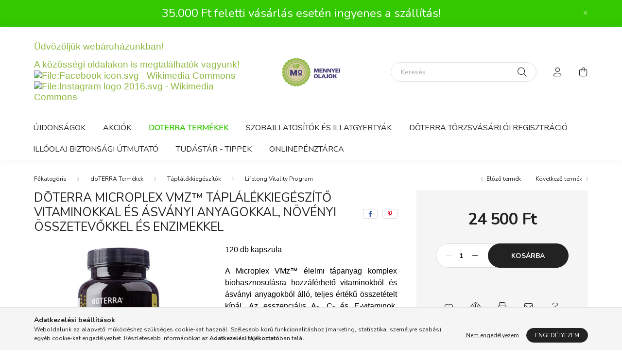

--- FILE ---
content_type: text/html; charset=UTF-8
request_url: https://mennyeiolajok.hu/doterra-termekek/taplalekkiegeszitok/Lifelong-Vitality-Program/MICROPLEX-VMz-Mikrotapanyag-komplex
body_size: 25089
content:
<!DOCTYPE html>
<html lang="hu">
    <head>
        <meta charset="utf-8">
<meta name="description" content="dōTERRA MICROPLEX VMz™ Táplálékkiegészítő vitaminokkal és ásványi anyagokkal, növényi összetevőkkel és enzimekkel, 120 db kapszula A Microplex VMz™ élelmi tápan">
<meta name="robots" content="index, follow">
<meta http-equiv="X-UA-Compatible" content="IE=Edge">
<meta property="og:site_name" content="mennyeiolajok.hu" />
<meta property="og:title" content="dōTERRA MICROPLEX VMz™ Táplálékkiegészítő vitaminokkal és ás">
<meta property="og:description" content="dōTERRA MICROPLEX VMz™ Táplálékkiegészítő vitaminokkal és ásványi anyagokkal, növényi összetevőkkel és enzimekkel, 120 db kapszula A Microplex VMz™ élelmi tápan">
<meta property="og:type" content="product">
<meta property="og:url" content="https://mennyeiolajok.hu/doterra-termekek/taplalekkiegeszitok/Lifelong-Vitality-Program/MICROPLEX-VMz-Mikrotapanyag-komplex">
<meta property="og:image" content="https://mennyeiolajok.hu/img/47133/35350001/35350001.jpg">
<meta name="google-site-verification" content="d3LgrL_P918KgXxC8BKAjXzknnQh8cSbZbEBuAzBzLA">
<meta property="fb:admins" content="105181634812643">
<meta name="mobile-web-app-capable" content="yes">
<meta name="apple-mobile-web-app-capable" content="yes">
<meta name="MobileOptimized" content="320">
<meta name="HandheldFriendly" content="true">

<title>dōTERRA MICROPLEX VMz™ Táplálékkiegészítő vitaminokkal és ás</title>


<script>
var service_type="shop";
var shop_url_main="https://mennyeiolajok.hu";
var actual_lang="hu";
var money_len="0";
var money_thousend=" ";
var money_dec=",";
var shop_id=47133;
var unas_design_url="https:"+"/"+"/"+"mennyeiolajok.hu"+"/"+"!common_design"+"/"+"base"+"/"+"002003"+"/";
var unas_design_code='002003';
var unas_base_design_code='2000';
var unas_design_ver=4;
var unas_design_subver=4;
var unas_shop_url='https://mennyeiolajok.hu';
var responsive="yes";
var price_nullcut_disable=1;
var config_plus=new Array();
config_plus['product_tooltip']=1;
config_plus['cart_redirect']=1;
config_plus['money_type']='Ft';
config_plus['money_type_display']='Ft';
var lang_text=new Array();

var UNAS = UNAS || {};
UNAS.shop={"base_url":'https://mennyeiolajok.hu',"domain":'mennyeiolajok.hu',"username":'mennyeiolajok.unas.hu',"id":47133,"lang":'hu',"currency_type":'Ft',"currency_code":'HUF',"currency_rate":'1',"currency_length":0,"base_currency_length":0,"canonical_url":'https://mennyeiolajok.hu/doterra-termekek/taplalekkiegeszitok/Lifelong-Vitality-Program/MICROPLEX-VMz-Mikrotapanyag-komplex'};
UNAS.design={"code":'002003',"page":'product_details'};
UNAS.api_auth="c84a74ad9de08f35f3fe2ac882bbc97a";
UNAS.customer={"email":'',"id":0,"group_id":0,"without_registration":0};
UNAS.shop["category_id"]="727936";
UNAS.shop["sku"]="35350001";
UNAS.shop["product_id"]="237571811";
UNAS.shop["only_private_customer_can_purchase"] = false;
 

UNAS.text = {
    "button_overlay_close": `Bezár`,
    "popup_window": `Felugró ablak`,
    "list": `lista`,
    "updating_in_progress": `frissítés folyamatban`,
    "updated": `frissítve`,
    "is_opened": `megnyitva`,
    "is_closed": `bezárva`,
    "deleted": `törölve`,
    "consent_granted": `hozzájárulás megadva`,
    "consent_rejected": `hozzájárulás elutasítva`,
    "field_is_incorrect": `mező hibás`,
    "error_title": `Hiba!`,
    "product_variants": `termék változatok`,
    "product_added_to_cart": `A termék a kosárba került`,
    "product_added_to_cart_with_qty_problem": `A termékből csak [qty_added_to_cart] [qty_unit] került kosárba`,
    "product_removed_from_cart": `A termék törölve a kosárból`,
    "reg_title_name": `Név`,
    "reg_title_company_name": `Cégnév`,
    "number_of_items_in_cart": `Kosárban lévő tételek száma`,
    "cart_is_empty": `A kosár üres`,
    "cart_updated": `A kosár frissült`
};


UNAS.text["delete_from_compare"]= `Törlés összehasonlításból`;
UNAS.text["comparison"]= `Összehasonlítás`;

UNAS.text["delete_from_favourites"]= `Törlés a kedvencek közül`;
UNAS.text["add_to_favourites"]= `Kedvencekhez`;






window.lazySizesConfig=window.lazySizesConfig || {};
window.lazySizesConfig.loadMode=1;
window.lazySizesConfig.loadHidden=false;

window.dataLayer = window.dataLayer || [];
function gtag(){dataLayer.push(arguments)};
gtag('js', new Date());
</script>

<script src="https://mennyeiolajok.hu/!common_packages/jquery/jquery-3.2.1.js?mod_time=1759314983"></script>
<script src="https://mennyeiolajok.hu/!common_packages/jquery/plugins/migrate/migrate.js?mod_time=1759314984"></script>
<script src="https://mennyeiolajok.hu/!common_packages/jquery/plugins/autocomplete/autocomplete.js?mod_time=1759314983"></script>
<script src="https://mennyeiolajok.hu/!common_packages/jquery/plugins/tools/overlay/overlay.js?mod_time=1759314984"></script>
<script src="https://mennyeiolajok.hu/!common_packages/jquery/plugins/tools/toolbox/toolbox.expose.js?mod_time=1759314984"></script>
<script src="https://mennyeiolajok.hu/!common_packages/jquery/plugins/lazysizes/lazysizes.min.js?mod_time=1759314984"></script>
<script src="https://mennyeiolajok.hu/!common_packages/jquery/own/shop_common/exploded/common.js?mod_time=1764831093"></script>
<script src="https://mennyeiolajok.hu/!common_packages/jquery/own/shop_common/exploded/common_overlay.js?mod_time=1759314983"></script>
<script src="https://mennyeiolajok.hu/!common_packages/jquery/own/shop_common/exploded/common_shop_popup.js?mod_time=1759314983"></script>
<script src="https://mennyeiolajok.hu/!common_packages/jquery/own/shop_common/exploded/page_product_details.js?mod_time=1759314983"></script>
<script src="https://mennyeiolajok.hu/!common_packages/jquery/own/shop_common/exploded/function_favourites.js?mod_time=1759314983"></script>
<script src="https://mennyeiolajok.hu/!common_packages/jquery/own/shop_common/exploded/function_compare.js?mod_time=1759314983"></script>
<script src="https://mennyeiolajok.hu/!common_packages/jquery/own/shop_common/exploded/function_recommend.js?mod_time=1759314983"></script>
<script src="https://mennyeiolajok.hu/!common_packages/jquery/own/shop_common/exploded/function_product_print.js?mod_time=1759314983"></script>
<script src="https://mennyeiolajok.hu/!common_packages/jquery/plugins/hoverintent/hoverintent.js?mod_time=1759314984"></script>
<script src="https://mennyeiolajok.hu/!common_packages/jquery/own/shop_tooltip/shop_tooltip.js?mod_time=1759314983"></script>
<script src="https://mennyeiolajok.hu/!common_packages/jquery/plugins/responsive_menu/responsive_menu-unas.js?mod_time=1759314984"></script>
<script src="https://mennyeiolajok.hu/!common_design/base/002000/main.js?mod_time=1759314986"></script>
<script src="https://mennyeiolajok.hu/!common_packages/jquery/plugins/flickity/v3/flickity.pkgd.min.js?mod_time=1759314984"></script>
<script src="https://mennyeiolajok.hu/!common_packages/jquery/plugins/toastr/toastr.min.js?mod_time=1759314984"></script>
<script src="https://mennyeiolajok.hu/!common_packages/jquery/plugins/tippy/popper-2.4.4.min.js?mod_time=1759314984"></script>
<script src="https://mennyeiolajok.hu/!common_packages/jquery/plugins/tippy/tippy-bundle.umd.min.js?mod_time=1759314984"></script>
<script src="https://mennyeiolajok.hu/!common_packages/jquery/plugins/photoswipe/photoswipe.min.js?mod_time=1759314984"></script>
<script src="https://mennyeiolajok.hu/!common_packages/jquery/plugins/photoswipe/photoswipe-ui-default.min.js?mod_time=1759314984"></script>

<link href="https://mennyeiolajok.hu/temp/shop_47133_fdbfd86aa06d3f0a0c771807d5c4816b.css?mod_time=1768562030" rel="stylesheet" type="text/css">

<link href="https://mennyeiolajok.hu/doterra-termekek/taplalekkiegeszitok/Lifelong-Vitality-Program/MICROPLEX-VMz-Mikrotapanyag-komplex" rel="canonical">
<link rel="apple-touch-icon" href="https://mennyeiolajok.hu/shop_ordered/47133/pic/uj_logo1_kicsi_72.png" sizes="72x72">
<link rel="apple-touch-icon" href="https://mennyeiolajok.hu/shop_ordered/47133/pic/uj_logo1_kicsi_114.png" sizes="114x114">
<link rel="apple-touch-icon" href="https://mennyeiolajok.hu/shop_ordered/47133/pic/uj_logo1_kicsi_152.png" sizes="152x152">
<link rel="apple-touch-icon" href="https://mennyeiolajok.hu/shop_ordered/47133/pic/uj_logo1_kicsi_167.png" sizes="167x167">
<link rel="apple-touch-icon" href="https://mennyeiolajok.hu/shop_ordered/47133/pic/uj_logo1_kicsi_180.png" sizes="180x180">
<link rel="apple-touch-icon" href="https://mennyeiolajok.hu/shop_ordered/47133/pic/uj_logo1_kicsi.png">
<link id="favicon-32x32" rel="icon" type="image/png" href="https://mennyeiolajok.hu/shop_ordered/47133/pic/uj_logo1_kicsi_32.png" sizes="32x32">
<link id="favicon-96x96" rel="icon" type="image/png" href="https://mennyeiolajok.hu/shop_ordered/47133/pic/uj_logo1_kicsi_96.png" sizes="96x96">
<link id="favicon-192x192" rel="icon" type="image/png" href="https://mennyeiolajok.hu/shop_ordered/47133/pic/uj_logo1_kicsi_192.png" sizes="192x192">
<script>
        var google_consent=1;
    
        gtag('consent', 'default', {
           'ad_storage': 'denied',
           'ad_user_data': 'denied',
           'ad_personalization': 'denied',
           'analytics_storage': 'denied',
           'functionality_storage': 'denied',
           'personalization_storage': 'denied',
           'security_storage': 'granted'
        });

    
        gtag('consent', 'update', {
           'ad_storage': 'denied',
           'ad_user_data': 'denied',
           'ad_personalization': 'denied',
           'analytics_storage': 'denied',
           'functionality_storage': 'denied',
           'personalization_storage': 'denied',
           'security_storage': 'granted'
        });

        </script>
    <script async src="https://www.googletagmanager.com/gtag/js?id=UA-186438485-1"></script>    <script>
    gtag('config', 'UA-186438485-1');

        </script>
        <script>
    var google_analytics=1;

                gtag('event', 'view_item', {
              "currency": "HUF",
              "value": '24500',
              "items": [
                  {
                      "item_id": "35350001",
                      "item_name": "dōTERRA MICROPLEX VMz™ Táplálékkiegészítő vitaminokkal és ásványi anyagokkal, növényi összetevőkkel és enzimekkel",
                      "item_category": "doTERRA Termékek/Táplálékkiegészítők/Lifelong Vitality Program",
                      "price": '24500'
                  }
              ],
              'non_interaction': true
            });
               </script>
           <script>
        gtag('config', 'AW-450299876',{'allow_enhanced_conversions':true});
                </script>
            <script>
        var google_ads=1;

                gtag('event','remarketing', {
            'ecomm_pagetype': 'product',
            'ecomm_prodid': ["35350001"],
            'ecomm_totalvalue': 24500        });
            </script>
        <!-- Google Tag Manager -->
    <script>(function(w,d,s,l,i){w[l]=w[l]||[];w[l].push({'gtm.start':
            new Date().getTime(),event:'gtm.js'});var f=d.getElementsByTagName(s)[0],
            j=d.createElement(s),dl=l!='dataLayer'?'&l='+l:'';j.async=true;j.src=
            'https://www.googletagmanager.com/gtm.js?id='+i+dl;f.parentNode.insertBefore(j,f);
        })(window,document,'script','dataLayer','GTM-PCLCCTZ');</script>
    <!-- End Google Tag Manager -->

    	<script>
	/* <![CDATA[ */
	$(document).ready(function() {
       $(document).bind("contextmenu",function(e) {
            return false;
       });
	});
	/* ]]> */
	</script>
		<script>
	/* <![CDATA[ */
	var omitformtags=["input", "textarea", "select"];
	omitformtags=omitformtags.join("|");
		
	function disableselect(e) {
		if (omitformtags.indexOf(e.target.tagName.toLowerCase())==-1) return false;
		if (omitformtags.indexOf(e.target.tagName.toLowerCase())==2) return false;
	}
		
	function reEnable() {
		return true;
	}
		
	if (typeof document.onselectstart!="undefined") {
		document.onselectstart=new Function ("return false");
	} else {
		document.onmousedown=disableselect;
		document.onmouseup=reEnable;
	}
	/* ]]> */
	</script>
	

<script src="https://www.onlinepenztarca.hu/js/onlinepenztarcajs.js?btr=jO6M0-HnuXR-YMu2Q-8hdnW" async></script>



        <meta content="width=device-width, initial-scale=1.0" name="viewport" />
        <link rel="preconnect" href="https://fonts.gstatic.com">
        <link rel="preload" href="https://fonts.googleapis.com/css2?family=Nunito:wght@400;700&display=swap" as="style" />
        <link rel="stylesheet" href="https://fonts.googleapis.com/css2?family=Nunito:wght@400;700&display=swap" media="print" onload="this.media='all'">
        <noscript>
            <link rel="stylesheet" href="https://fonts.googleapis.com/css2?family=Nunito:wght@400;700&display=swap" />
        </noscript>
        
        
        
        
        

        
        
        
                    
            
            
            
            
            
            
            
                
        
        
    </head>

                
                
    
    
    
    
    <body class='design_ver4 design_subver1 design_subver2 design_subver3 design_subver4' id="ud_shop_artdet">
        <div id="box_compare_content" class="text-center fixed-bottom">                    <script>
	$(document).ready(function(){ $("#box_container_shop_compare").css("display","none"); });</script>

    
    </div>
    
        <!-- Google Tag Manager (noscript) -->
    <noscript><iframe src="https://www.googletagmanager.com/ns.html?id=GTM-PCLCCTZ"
                      height="0" width="0" style="display:none;visibility:hidden"></iframe></noscript>
    <!-- End Google Tag Manager (noscript) -->
        <div id="fb-root"></div>
    <script>
        window.fbAsyncInit = function() {
            FB.init({
                xfbml            : true,
                version          : 'v22.0'
            });
        };
    </script>
    <script async defer crossorigin="anonymous" src="https://connect.facebook.net/hu_HU/sdk.js"></script>
    <div id="image_to_cart" style="display:none; position:absolute; z-index:100000;"></div>
<div class="overlay_common overlay_warning" id="overlay_cart_add"></div>
<script>$(document).ready(function(){ overlay_init("cart_add",{"onBeforeLoad":false}); });</script>
<div id="overlay_login_outer"></div>	
	<script>
	$(document).ready(function(){
	    var login_redir_init="";

		$("#overlay_login_outer").overlay({
			onBeforeLoad: function() {
                var login_redir_temp=login_redir_init;
                if (login_redir_act!="") {
                    login_redir_temp=login_redir_act;
                    login_redir_act="";
                }

									$.ajax({
						type: "GET",
						async: true,
						url: "https://mennyeiolajok.hu/shop_ajax/ajax_popup_login.php",
						data: {
							shop_id:"47133",
							lang_master:"hu",
                            login_redir:login_redir_temp,
							explicit:"ok",
							get_ajax:"1"
						},
						success: function(data){
							$("#overlay_login_outer").html(data);
							if (unas_design_ver >= 5) $("#overlay_login_outer").modal('show');
							$('#overlay_login1 input[name=shop_pass_login]').keypress(function(e) {
								var code = e.keyCode ? e.keyCode : e.which;
								if(code.toString() == 13) {		
									document.form_login_overlay.submit();		
								}	
							});	
						}
					});
								},
			top: 50,
			mask: {
	color: "#000000",
	loadSpeed: 200,
	maskId: "exposeMaskOverlay",
	opacity: 0.7
},
			closeOnClick: (config_plus['overlay_close_on_click_forced'] === 1),
			onClose: function(event, overlayIndex) {
				$("#login_redir").val("");
			},
			load: false
		});
		
			});
	function overlay_login() {
		$(document).ready(function(){
			$("#overlay_login_outer").overlay().load();
		});
	}
	function overlay_login_remind() {
        if (unas_design_ver >= 5) {
            $("#overlay_remind").overlay().load();
        } else {
            $(document).ready(function () {
                $("#overlay_login_outer").overlay().close();
                setTimeout('$("#overlay_remind").overlay().load();', 250);
            });
        }
	}

    var login_redir_act="";
    function overlay_login_redir(redir) {
        login_redir_act=redir;
        $("#overlay_login_outer").overlay().load();
    }
	</script>  
	<div class="overlay_common overlay_info" id="overlay_remind"></div>
<script>$(document).ready(function(){ overlay_init("remind",[]); });</script>

	<script>
    	function overlay_login_error_remind() {
		$(document).ready(function(){
			load_login=0;
			$("#overlay_error").overlay().close();
			setTimeout('$("#overlay_remind").overlay().load();', 250);	
		});
	}
	</script>  
	<div class="overlay_common overlay_info" id="overlay_newsletter"></div>
<script>$(document).ready(function(){ overlay_init("newsletter",[]); });</script>

<script>
function overlay_newsletter() {
    $(document).ready(function(){
        $("#overlay_newsletter").overlay().load();
    });
}
</script>
<div class="overlay_common overlay_error" id="overlay_script"></div>
<script>$(document).ready(function(){ overlay_init("script",[]); });</script>
    <script>
    $(document).ready(function() {
        $.ajax({
            type: "GET",
            url: "https://mennyeiolajok.hu/shop_ajax/ajax_stat.php",
            data: {master_shop_id:"47133",get_ajax:"1"}
        });
    });
    </script>
    

    <div id="container" class="page_shop_artdet_35350001 filter-not-exists">
                        <div class="js-element nanobar js-nanobar" data-element-name="header_text_section_1">
        <div class="container">
            <div class="header_text_section_1 nanobar__inner ">
                                    <p><span style="font-size: 18pt;">35.000 Ft feletti vásárlás esetén ingyenes a szállítás!</span></p>
                                <button type="button" class="btn nanobar__btn-close" onclick="closeNanobar(this,'header_text_section_1_hide','session','--nanobar-height');" aria-label="Bezár" title="Bezár">
                    <span class="icon--close"></span>
                </button>
            </div>
        </div>
    </div>
    <script>
        $(document).ready(function() {
            root.style.setProperty('--nanobar-height', getHeight($(".js-nanobar")) + "px");
        });
    </script>
    

        <header class="header js-header">
            <div class="header-inner js-header-inner">
                <div class="container">
                    <div class="row gutters-5 flex-nowrap justify-content-center align-items-center py-3 py-lg-5">
                        <div class="header__left col">
                            <div class="header__left-inner d-flex align-items-center">
                                <button type="button" class="hamburger__btn dropdown--btn d-lg-none" id="hamburger__btn" aria-label="hamburger button" data-btn-for=".hamburger__dropdown">
                                    <span class="hamburger__btn-icon icon--hamburger"></span>
                                </button>
                                
                                
                                    <div class="js-element header_text_section_2 d-none d-lg-block" data-element-name="header_text_section_2">
        <div class="element__content ">
                            <div class="element__html slide-1"><p><span style="font-size: 14pt; color: #8eb83f; font-family: tahoma, arial, helvetica, sans-serif;">Üdvözöljük webáruházunkban!</span></p>
<p><span style="font-size: 14pt; color: #8eb83f; font-family: tahoma, arial, helvetica, sans-serif;"></span></p>
<p><span style="font-size: 14pt; color: #8eb83f; font-family: tahoma, arial, helvetica, sans-serif;">A közösségi oldalakon is megtalálhatók vagyunk! </span></p>
<p><span style="font-size: 14pt; color: #8eb83f; font-family: tahoma, arial, helvetica, sans-serif;"><a href="https://www.facebook.com/profile.php?id=61554662679949" target="_blank" rel="noopener"><img src="https://upload.wikimedia.org/wikipedia/commons/thumb/1/1b/Facebook_icon.svg/2048px-Facebook_icon.svg.png" alt="File:Facebook icon.svg - Wikimedia Commons" width="25" height="25" /></a> <a href="https://www.instagram.com/mennyeiolajok/" target="_blank" rel="noopener"><img src="https://upload.wikimedia.org/wikipedia/commons/thumb/e/e7/Instagram_logo_2016.svg/768px-Instagram_logo_2016.svg.png" alt="File:Instagram logo 2016.svg - Wikimedia Commons" width="25" /></a></span></p></div>
                    </div>
    </div>

                            </div>
                        </div>

                            <div id="header_logo_img" class="js-element logo col-auto flex-shrink-1" data-element-name="header_logo">
        <div class="header_logo-img-container">
            <div class="header_logo-img-wrapper">
                                                <a href="https://mennyeiolajok.hu/">                    <picture>
                                                <source media="(max-width: 575.98px)" srcset="https://mennyeiolajok.hu/!common_design/custom/mennyeiolajok.unas.hu/element/layout_hu_header_logo-260x60_1_small.png?time=1622119619 174w, https://mennyeiolajok.hu/!common_design/custom/mennyeiolajok.unas.hu/element/layout_hu_header_logo-260x60_1_small_retina.png?time=1622119619 348w" sizes="174px"/>
                                                <source srcset="https://mennyeiolajok.hu/!common_design/custom/mennyeiolajok.unas.hu/element/layout_hu_header_logo-260x60_1_default.png?time=1622119619 1x, https://mennyeiolajok.hu/!common_design/custom/mennyeiolajok.unas.hu/element/layout_hu_header_logo-260x60_1_default_retina.png?time=1622119619 2x" />
                        <img                              src="https://mennyeiolajok.hu/!common_design/custom/mennyeiolajok.unas.hu/element/layout_hu_header_logo-260x60_1_default.png?time=1622119619"                             
                             alt="mennyeiolajok.hu                        "/>
                    </picture>
                    </a>                                        </div>
        </div>
    </div>


                        <div class="header__right col">
                            <div class="header__right-inner d-flex align-items-center justify-content-end">
                                <div class="search-box browser-is-chrome">
    <div class="search-box__inner position-relative ml-auto js-search" id="box_search_content">
        <form name="form_include_search" id="form_include_search" action="https://mennyeiolajok.hu/shop_search.php" method="get">
            <div class="box-search-group mb-0">
                <input data-stay-visible-breakpoint="992" name="search" id="box_search_input" value="" pattern=".{3,100}"
                       title="Hosszabb kereső kifejezést írjon be!" aria-label="Keresés" placeholder="Keresés" type="text" maxlength="100"
                       class="ac_input form-control js-search-input" autocomplete="off" required                >
                <div class="search-box__search-btn-outer input-group-append" title='Keresés'>
                    <button class="search-btn" aria-label="Keresés">
                        <span class="search-btn-icon icon--search"></span>
                    </button>
                    <button type="button" onclick="$('.js-search-smart-autocomplete').addClass('is-hidden');$(this).addClass('is-hidden');" class='search-close-btn text-right d-lg-none is-hidden' aria-label="">
                        <span class="search-close-btn-icon icon--close"></span>
                    </button>
                </div>
                <div class="search__loading">
                    <div class="loading-spinner--small"></div>
                </div>
            </div>
            <div class="search-box__mask"></div>
        </form>
        <div class="ac_results"></div>
    </div>
</div>
<script>
    $(document).ready(function(){
       $(document).on('smartSearchCreate smartSearchOpen smartSearchHasResult', function(e){
           if (e.type !== 'smartSearchOpen' || (e.type === 'smartSearchOpen' && $('.js-search-smart-autocomplete').children().length > 0)) {
               $('.search-close-btn').removeClass('is-hidden');
           }
       });
       $(document).on('smartSearchClose smartSearchEmptyResult', function(){
           $('.search-close-btn').addClass('is-hidden');
       });
       $(document).on('smartSearchInputLoseFocus', function(){
           if ($('.js-search-smart-autocomplete').length>0) {
               setTimeout(function () {
                   let height = $(window).height() - ($('.js-search-smart-autocomplete').offset().top - $(window).scrollTop()) - 20;
                   $('.search-smart-autocomplete').css('max-height', height + 'px');
               }, 300);
           }
       });
    });
</script>


                                                    <button type="button" class="profile__btn js-profile-btn dropdown--btn d-none d-lg-block" id="profile__btn" data-orders="https://mennyeiolajok.hu/shop_order_track.php" aria-label="profile button" data-btn-for=".profile__dropdown">
            <span class="profile__btn-icon icon--head"></span>
        </button>
            
                                <button class="cart-box__btn dropdown--btn js-cart-box-loaded-by-ajax" aria-label="cart button" type="button" data-btn-for=".cart-box__dropdown">
                                    <span class="cart-box__btn-icon icon--cart">
                                            <span id="box_cart_content" class="cart-box">            </span>
                                    </span>
                                </button>
                            </div>
                        </div>
                    </div>
                </div>
                                <nav class="navbar d-none d-lg-flex navbar-expand navbar-light">
                    <div class="container">
                        <ul class="navbar-nav mx-auto js-navbar-nav">
                                        <li class="nav-item spec-item js-nav-item-new">
                    <a class="nav-link" href="https://mennyeiolajok.hu/shop_artspec.php?artspec=2">
                    Újdonságok
                    </a>

            </li>
    <li class="nav-item spec-item js-nav-item-akcio">
                    <a class="nav-link" href="https://mennyeiolajok.hu/shop_artspec.php?artspec=1">
                    Akciók
                    </a>

            </li>
    <li class="nav-item js-nav-item-695394">
                    <a class="nav-link" href="https://mennyeiolajok.hu/doterra-termekek">
                    doTERRA Termékek
                    </a>

            </li>
    <li class="nav-item js-nav-item-413416">
                    <a class="nav-link" href="https://mennyeiolajok.hu/Szobaillatosito">
                    Szobaillatosítók és illatgyertyák
                    </a>

            </li>

    
                                    			<li class="nav-item js-nav-item-337835">
							<a class="nav-link" href="https://mennyeiolajok.hu/spg/337835/doTERRA-Torzsvasarloi-regisztracio" target="_blank">
							dōTERRA Törzsvásárlói regisztráció
							</a>

					</li>
			<li class="nav-item js-nav-item-464310">
							<a class="nav-link" href="https://mennyeiolajok.hu/spg/464310/Illoolaj-biztonsagi-utmutato">
							Illóolaj biztonsági útmutató
							</a>

					</li>
			<li class="nav-item js-nav-item-895583">
							<a class="nav-link" href="https://mennyeiolajok.hu/spg/895583/Tudastar-Tippek">
							Tudástár - Tippek
							</a>

					</li>
			<li class="nav-item js-nav-item-300401">
							<a class="nav-link" href="https://mennyeiolajok.hu/onlinepenztarca">
							OnlinePénztárca
							</a>

					</li>
	
    
                        </ul>
                    </div>
                </nav>

                <script>
                    $(document).ready(function () {
                                                    $('.nav-item.dropdown > .nav-link').click(function (e) {
                                e.preventDefault();
                                handleCloseDropdowns();
                                var thisNavLink = $(this);
                                var thisNavItem = thisNavLink.parent();
                                var thisDropdownMenu = thisNavItem.find('.dropdown-menu');
                                var thisNavbarNav = $('.js-navbar-nav');

                                /*remove is-opened class form the rest menus (cat+plus)*/
                                thisNavbarNav.find('.show').not(thisNavItem).removeClass('show');

                                if (thisNavItem.hasClass('show')) {
                                    thisNavLink.attr('aria-expanded','false');
                                    thisNavItem.removeClass('show');
                                    thisDropdownMenu.removeClass('show');
                                } else {
                                    thisNavLink.attr('aria-expanded','true');
                                    thisNavItem.addClass('show');
                                    thisDropdownMenu.addClass('show');
                                }
                            });
                                            });
                </script>
                            </div>
        </header>
                        <main class="main">
                        
            
    <link rel="stylesheet" type="text/css" href="https://mennyeiolajok.hu/!common_packages/jquery/plugins/photoswipe/css/default-skin.min.css">
    <link rel="stylesheet" type="text/css" href="https://mennyeiolajok.hu/!common_packages/jquery/plugins/photoswipe/css/photoswipe.min.css">
    
    
    <script>
        var $clickElementToInitPs = '.js-init-ps';

        var initPhotoSwipeFromDOM = function() {
            var $pswp = $('.pswp')[0];
            var $psDatas = $('.photoSwipeDatas');

            $psDatas.each( function() {
                var $pics = $(this),
                    getItems = function() {
                        var items = [];
                        $pics.find('a').each(function() {
                            var $this = $(this),
                                $href   = $this.attr('href'),
                                $size   = $this.data('size').split('x'),
                                $width  = $size[0],
                                $height = $size[1],
                                item = {
                                    src : $href,
                                    w   : $width,
                                    h   : $height
                                };
                            items.push(item);
                        });
                        return items;
                    };

                var items = getItems();

                $($clickElementToInitPs).on('click', function (event) {
                    var $this = $(this);
                    event.preventDefault();

                    var $index = parseInt($this.attr('data-loop-index'));
                    var options = {
                        index: $index,
                        history: false,
                        bgOpacity: 0.5,
                        shareEl: false,
                        showHideOpacity: true,
                        getThumbBoundsFn: function (index) {
                            /** azon képeről nagyítson a photoswipe, melyek láthatók
                             **/
                            var thumbnails = $($clickElementToInitPs).map(function() {
                                var $this = $(this);
                                if ($this.is(":visible")) {
                                    return this;
                                }
                            }).get();
                            var thumbnail = thumbnails[index];
                            var pageYScroll = window.pageYOffset || document.documentElement.scrollTop;
                            var zoomedImgHeight = items[index].h;
                            var zoomedImgWidth = items[index].w;
                            var zoomedImgRatio = zoomedImgHeight / zoomedImgWidth;
                            var rect = thumbnail.getBoundingClientRect();
                            var zoomableImgHeight = rect.height;
                            var zoomableImgWidth = rect.width;
                            var zoomableImgRatio = (zoomableImgHeight / zoomableImgWidth);
                            var offsetY = 0;
                            var offsetX = 0;
                            var returnWidth = zoomableImgWidth;

                            if (zoomedImgRatio < 1) { /* a nagyított kép fekvő */
                                if (zoomedImgWidth < zoomableImgWidth) { /*A nagyított kép keskenyebb */
                                    offsetX = (zoomableImgWidth - zoomedImgWidth) / 2;
                                    offsetY = (Math.abs(zoomableImgHeight - zoomedImgHeight)) / 2;
                                    returnWidth = zoomedImgWidth;
                                } else { /*A nagyított kép szélesebb */
                                    offsetY = (zoomableImgHeight - (zoomableImgWidth * zoomedImgRatio)) / 2;
                                }

                            } else if (zoomedImgRatio > 1) { /* a nagyított kép álló */
                                if (zoomedImgHeight < zoomableImgHeight) { /*A nagyított kép alacsonyabb */
                                    offsetX = (zoomableImgWidth - zoomedImgWidth) / 2;
                                    offsetY = (zoomableImgHeight - zoomedImgHeight) / 2;
                                    returnWidth = zoomedImgWidth;
                                } else { /*A nagyított kép magasabb */
                                    offsetX = (zoomableImgWidth - (zoomableImgHeight / zoomedImgRatio)) / 2;
                                    if (zoomedImgRatio > zoomableImgRatio) returnWidth = zoomableImgHeight / zoomedImgRatio;
                                }
                            } else { /*A nagyított kép négyzetes */
                                if (zoomedImgWidth < zoomableImgWidth) { /*A nagyított kép keskenyebb */
                                    offsetX = (zoomableImgWidth - zoomedImgWidth) / 2;
                                    offsetY = (Math.abs(zoomableImgHeight - zoomedImgHeight)) / 2;
                                    returnWidth = zoomedImgWidth;
                                } else { /*A nagyított kép szélesebb */
                                    offsetY = (zoomableImgHeight - zoomableImgWidth) / 2;
                                }
                            }

                            return {x: rect.left + offsetX, y: rect.top + pageYScroll + offsetY, w: returnWidth};
                        },
                        getDoubleTapZoom: function (isMouseClick, item) {
                            if (isMouseClick) {
                                return 1;
                            } else {
                                return item.initialZoomLevel < 0.7 ? 1 : 1.5;
                            }
                        }
                    };

                    var photoSwipe = new PhotoSwipe($pswp, PhotoSwipeUI_Default, items, options);
                    photoSwipe.init();
                });
            });
        };
    </script>


<div id="page_artdet_content" class="artdet artdet--type-1">
            <div class="fixed-cart bg-primary shadow-sm js-fixed-cart" id="artdet__fixed-cart">
            <div class="container">
                <div class="row gutters-5 align-items-center py-3">
                    <div class="col-auto">
                        <img class="navbar__fixed-cart-img lazyload" width="50" height="50" src="https://mennyeiolajok.hu/main_pic/space.gif" data-src="https://mennyeiolajok.hu/img/47133/35350001/50x50,r/35350001.jpg?time=1714389972" data-srcset="https://mennyeiolajok.hu/img/47133/35350001/100x100,r/35350001.jpg?time=1714389972 2x" alt="dōTERRA MICROPLEX VMz™ Táplálékkiegészítő vitaminokkal és ásványi anyagokkal, növényi összetevőkkel és enzimekkel" />
                    </div>
                    <div class="col">
                        <div class="d-flex flex-column flex-md-row align-items-md-center">
                            <div class="fixed-cart__name line-clamp--2-12">  dōTERRA MICROPLEX VMz™ Táplálékkiegészítő vitaminokkal és ásványi anyagokkal, növényi összetevőkkel és enzimekkel
</div>
                                                            <div class="fixed-cart__price with-rrp row gutters-5 align-items-baseline ml-md-auto ">
                                                                            <div class="artdet__price-base product-price--base">
                                            <span class="fixed-cart__price-base-value"><span id='price_net_brutto_35350001' class='price_net_brutto_35350001'>24 500</span> Ft</span>                                        </div>
                                                                                                        </div>
                                                    </div>
                    </div>
                    <div class="col-auto">
                        <button class="navbar__fixed-cart-btn btn btn-primary" type="button" onclick="$('.artdet__cart-btn').trigger('click');"  >Kosárba</button>
                    </div>
                </div>
            </div>
        </div>
        <script>
            $(document).ready(function () {
                var $itemVisibilityCheck = $(".js-main-cart-btn");
                var $stickyElement = $(".js-fixed-cart");

                $(window).scroll(function () {
                    if ($(this).scrollTop() + 60 > $itemVisibilityCheck.offset().top) {
                        $stickyElement.addClass('is-visible');
                    } else {
                        $stickyElement.removeClass('is-visible');
                    }
                });
            });
        </script>
        <div class="artdet__breadcrumb-prev-next">
        <div class="container">
            <div class="row gutters-10">
                <div class="col-md">
                        <nav id="breadcrumb" aria-label="breadcrumb">
                                <ol class="breadcrumb level-3">
                <li class="breadcrumb-item">
                                        <a class="breadcrumb-item breadcrumb-item--home" href="https://mennyeiolajok.hu/sct/0/" aria-label="Főkategória" title="Főkategória"></a>
                                    </li>
                                <li class="breadcrumb-item">
                                        <a class="breadcrumb-item" href="https://mennyeiolajok.hu/doterra-termekek">doTERRA Termékek</a>
                                    </li>
                                <li class="breadcrumb-item">
                                        <a class="breadcrumb-item" href="https://mennyeiolajok.hu/doterra-termekek/taplalekkiegeszitok">Táplálékkiegészítők</a>
                                    </li>
                                <li class="breadcrumb-item">
                                        <a class="breadcrumb-item" href="https://mennyeiolajok.hu/doterra-termekek/taplalekkiegeszitok/Lifelong-Vitality-Program">Lifelong Vitality Program</a>
                                    </li>
                            </ol>
            <script>
                $("document").ready(function(){
                                        $(".js-nav-item-695394").addClass("active");
                                        $(".js-nav-item-637496").addClass("active");
                                        $(".js-nav-item-727936").addClass("active");
                                    });
            </script>
                </nav>

                </div>
                                    <div class="col-md-auto">
                        <div class="artdet__pagination d-flex py-3 py-md-0 mb-3 mb-md-4">
                            <button class="artdet__pagination-btn artdet__pagination-prev btn btn-text icon--b-arrow-left" type="button" onclick="product_det_prevnext('https://mennyeiolajok.hu/doterra-termekek/taplalekkiegeszitok/Lifelong-Vitality-Program/MICROPLEX-VMz-Mikrotapanyag-komplex','?cat=727936&sku=35350001&action=prev_js')">Előző termék</button>
                            <button class="artdet__pagination-btn artdet__pagination-next btn btn-text icon--a-arrow-right ml-auto ml-md-5" type="button" onclick="product_det_prevnext('https://mennyeiolajok.hu/doterra-termekek/taplalekkiegeszitok/Lifelong-Vitality-Program/MICROPLEX-VMz-Mikrotapanyag-komplex','?cat=727936&sku=35350001&action=next_js')" >Következő termék</button>
                        </div>
                    </div>
                            </div>
        </div>
    </div>

    <script>
<!--
var lang_text_warning=`Figyelem!`
var lang_text_required_fields_missing=`Kérjük töltse ki a kötelező mezők mindegyikét!`
function formsubmit_artdet() {
   cart_add("35350001","",null,1)
}
$(document).ready(function(){
	select_base_price("35350001",1);
	
	
});
// -->
</script>


    <form name="form_temp_artdet">

    <div class="artdet__pic-data-wrap mb-3 mb-lg-5 js-product">
        <div class="container">
            <div class="row main-block">
                <div class="artdet__img-data-left col-md-6 col-lg-7 col-xl-8">
                    <div class="artdet__name-wrap mb-4">
                        <div class="row align-items-center">
                            <div class="col-sm col-md-12 col-xl">
                                <div class="d-flex flex-wrap align-items-center">
                                                                        <h1 class='artdet__name line-clamp--3-12'>  dōTERRA MICROPLEX VMz™ Táplálékkiegészítő vitaminokkal és ásványi anyagokkal, növényi összetevőkkel és enzimekkel
</h1>
                                </div>
                            </div>
                                                            <div class="col-sm-auto col-md col-xl-auto text-right">
                                                                                                                <div class="artdet__social font-s d-flex align-items-center justify-content-sm-end">
                                                                                                                                                <button class="artdet__social-icon artdet__social-icon--facebook" type="button" aria-label="facebook" data-tippy="facebook" onclick='window.open("https://www.facebook.com/sharer.php?u=https%3A%2F%2Fmennyeiolajok.hu%2Fdoterra-termekek%2Ftaplalekkiegeszitok%2FLifelong-Vitality-Program%2FMICROPLEX-VMz-Mikrotapanyag-komplex")'></button>
                                                                                                    <button class="artdet__social-icon artdet__social-icon--pinterest" type="button" aria-label="pinterest" data-tippy="pinterest" onclick='window.open("http://www.pinterest.com/pin/create/button/?url=https%3A%2F%2Fmennyeiolajok.hu%2Fdoterra-termekek%2Ftaplalekkiegeszitok%2FLifelong-Vitality-Program%2FMICROPLEX-VMz-Mikrotapanyag-komplex&media=https%3A%2F%2Fmennyeiolajok.hu%2Fimg%2F47133%2F35350001%2F35350001.jpg&description=d%C5%8DTERRA+MICROPLEX+VMz%E2%84%A2+T%C3%A1pl%C3%A1l%C3%A9kkieg%C3%A9sz%C3%ADt%C5%91+vitaminokkal+%C3%A9s+%C3%A1sv%C3%A1nyi+anyagokkal%2C+n%C3%B6v%C3%A9nyi+%C3%B6sszetev%C5%91kkel+%C3%A9s+enzimekkel")'></button>
                                                                                                                                                                                        <div class="artdet__social-icon artdet__social-icon--fb-like d-flex"><div class="fb-like" data-href="https://mennyeiolajok.hu/doterra-termekek/taplalekkiegeszitok/Lifelong-Vitality-Program/MICROPLEX-VMz-Mikrotapanyag-komplex" data-width="95" data-layout="button_count" data-action="like" data-size="small" data-share="false" data-lazy="true"></div><style type="text/css">.fb-like.fb_iframe_widget > span { height: 21px !important; }</style></div>
                                                                                    </div>
                                                                    </div>
                                                    </div>
                    </div>
                    <div class="row">
                        <div class="artdet__img-outer col-xl-6">
                            		                            <div class='artdet__img-inner has-image'>
                                                                
                                <div class="artdet__alts js-alts carousel mb-5" data-flickity='{ "cellAlign": "left", "contain": true, "lazyLoad": true, "watchCSS": true }'>
                                    <div class="carousel-cell artdet__alt-img js-init-ps" data-loop-index="0">
                                        		                                        <img class="artdet__img-main" width="500" height="500"
                                             src="https://mennyeiolajok.hu/img/47133/35350001/500x500,r/35350001.jpg?time=1714389972"
                                             srcset="https://mennyeiolajok.hu/img/47133/35350001/700x700,r/35350001.jpg?time=1714389972 1.4x"
                                             alt="dōTERRA MICROPLEX VMz™ Táplálékkiegészítő vitaminokkal és ásványi anyagokkal, növényi összetevőkkel és enzimekkel" title="dōTERRA MICROPLEX VMz™ Táplálékkiegészítő vitaminokkal és ásványi anyagokkal, növényi összetevőkkel és enzimekkel" id="main_image" />
                                    </div>
                                                                    </div>

                                
                                                                    <script>
                                        $(document).ready(function() {
                                            initPhotoSwipeFromDOM();
                                        });
                                    </script>

                                    <div class="photoSwipeDatas invisible">
                                        <a href="https://mennyeiolajok.hu/img/47133/35350001/35350001.jpg?time=1714389972" data-size="718x1000"></a>
                                                                            </div>
                                
                                                                                                            <div id="artdet__video" class="art-add-datas mb-5">
                                                                                                                <div class="art-add-data__item-7" id="artdet__add-datas-7">
                                            <div class="art-add-data__title d-none h2">Mit tartalmaz a csomag?</div>
                                            <div class="art-add-data__content text-justify font-s font-sm-m">
                                                <span style="font-family: verdana, geneva, sans-serif;"><strong><span style="text-decoration: underline;"><span fieldname="product_whatsinside_item1_title" style="font-size: 12pt; color: #808000; text-decoration: underline;">Mit tartalmaz a csomag?</span></span></strong></span>
<ul class="product-whats-inside__info-list custom-list">
<li class="product-whats-inside__info-list-item"><span fieldname="product_whatsinside_item1_title" style="font-size: 12pt; color: #000000; font-family: verdana, geneva, sans-serif;">A-vitamin (retinol)</span></li>
<li class="product-whats-inside__info-list-item"><span fieldname="product_whatsinside_item2_title" style="font-size: 12pt; color: #000000; font-family: verdana, geneva, sans-serif;">Kalcium (Ca)</span></li>
<li class="product-whats-inside__info-list-item"><span fieldname="product_whatsinside_item3_title" style="font-size: 12pt; color: #000000; font-family: verdana, geneva, sans-serif;">C-vitamin (aszkorbinsav)</span></li>
<li class="product-whats-inside__info-list-item"><span fieldname="product_whatsinside_item4_title" style="font-size: 12pt; color: #000000; font-family: verdana, geneva, sans-serif;">Magnézium (Mg)</span></li>
<li class="product-whats-inside__info-list-item"><span fieldname="product_whatsinside_item5_title" style="font-size: 12pt; color: #000000; font-family: verdana, geneva, sans-serif;">E-vitamin (tokoferolok, tokotrienolok)</span></li>
<li class="product-whats-inside__info-list-item"><span fieldname="product_whatsinside_item6_title" style="font-size: 12pt; color: #000000; font-family: verdana, geneva, sans-serif;">K-vitamin (fillokinon, menakinon)</span></li>
<li class="product-whats-inside__info-list-item"><span fieldname="product_whatsinside_item7_title" style="font-size: 12pt; color: #000000; font-family: verdana, geneva, sans-serif;">B1-vitamin (tiamin)</span></li>
<li class="product-whats-inside__info-list-item"><span fieldname="product_whatsinside_item8_title" style="font-size: 12pt; color: #000000; font-family: verdana, geneva, sans-serif;">B2-vitamin (riboflavin)</span></li>
<li class="product-whats-inside__info-list-item"><span fieldname="product_whatsinside_item9_title" style="font-size: 12pt; color: #000000; font-family: verdana, geneva, sans-serif;">B3/PP-vitamin (niacin, nikotinsav, nikotinamid, niacinamid)</span></li>
</ul>
                                            </div>
                                        </div>
                                                                                                                </div>
                                                                                                </div>
                            		                        </div>
                        <div class="artdet__data-left col-xl-6">
                                                            <div id="artdet__short-descrition" class="artdet__short-descripton mb-5">
                                    <div class="artdet__short-descripton-content text-justify font-s font-sm-m mb-5"><p style="text-align: justify; background: white; vertical-align: baseline; margin: 0cm 0cm 15.0pt 0cm;"><span style="font-size: 12pt; color: #000000; font-family: verdana, geneva, sans-serif;">120 db kapszula</span></p>
<p style="text-align: justify;"><span style="color: #000000; font-size: 12pt; font-family: verdana, geneva, sans-serif;">A Microplex VMz™ élelmi tápanyag komplex biohasznosulásra hozzáférhető vitaminokból és ásványi anyagokból álló, teljes értékű összetételt kínál. Az esszenciális A-, C- és E-vitaminok, valamint egy B-vitamin-komplex kiegyensúlyozott kombinációját felvonultató Microplex VMz kelátkötésben lévő ásványi anyagokat, többek között kalciumot, magnéziumot és cinket is tartalmaz. </span></p>
<p style="text-align: justify;"><span style="color: #000000; font-size: 12pt; font-family: verdana, geneva, sans-serif;">Mivel a modern étrendek jellegzetesen a létfontosságú tápanyagokat nélkülöző, feldolgozott élelmiszerekből tevődnek össze, ez a komplex megoldást kínál, hogy tápanyagokban gazdag összetevőkhöz is hozzájuthassunk.</span></p>
<p style="text-align: justify;"><span style="color: #000000; font-size: 12pt; font-family: verdana, geneva, sans-serif;"></span></p>
<p style="text-align: justify;"><span style="font-size: 12pt; font-family: verdana, geneva, sans-serif;"><span style="color: #000000;">A Microplex VMz® az Alpha CRS® + és a xEO Mega® táplálékkiegészítővel közös napi használatra lett kialakítva. A három termék elérhető a</span> <span style="text-decoration: underline;"><span style="color: #0000ff; text-decoration: underline;"><strong><a href="https://mennyeiolajok.hu/doterra-termekek/taplalekkiegeszitok/Lifelong-Vitality-Program/doTERRA-Lifelong-Vitality-Pack" style="color: #0000ff; text-decoration: underline;">dōTERRA Lifelong Vitality Pack®</a></strong></span></span> <span style="color: #000000;">kedvezményes csomagban is.</span></span></p>
<p>&nbsp;</p>
<p><span style="font-size: 14px;"><span style="font-size: 13px;"></span></span></p>
<p>&nbsp;</p>
<p>&nbsp;</p></div>
                                                                            <div class="scroll-to-wrap">
                                            <a class="scroll-to btn btn-outline-secondary" data-scroll="#artdet__long-description" href="#">Bővebben</a>
                                        </div>
                                                                    </div>
                            
                            
                            
                                                    </div>
                    </div>
                </div>
                <div class="artdet__data-right col-md-6 col-lg-5 col-xl-4">
                    <div class="artdet__data-right-inner">
                        
                        
                        
                        
                        
                                                    <div class="artdet__price-datas text-center mb-5">
                                <div class="artdet__prices">
                                    <div class="artdet__price-base-and-sale with-rrp row gutters-5 align-items-baseline justify-content-center">
                                                                                    <div class="artdet__price-base product-price--base">
                                                <span class="artdet__price-base-value"><span id='price_net_brutto_35350001' class='price_net_brutto_35350001'>24 500</span> Ft</span>                                            </div>
                                                                                                                    </div>
                                                                    </div>

                                
                                
                                
                                                            </div>
                        
                                                                                    <div id="artdet__cart" class="artdet__cart d-flex align-items-center justify-content-center mb-5 js-main-cart-btn">
                                    <div class="artdet__cart-btn-input-outer h-100 border">
                                        <div class="artdet__cart-btn-input-wrap d-flex justify-content-center align-items-center h-100 page_qty_input_outer" >
                                            <button class="qtyminus_common qty_disable" type="button" aria-label="minusz"></button>
                                            <input class="artdet__cart-input page_qty_input" name="db" id="db_35350001" type="number" value="1" maxlength="7" data-min="1" data-max="999999" data-step="1" step="1" aria-label="Mennyiség">
                                            <button class="qtyplus_common" type="button" aria-label="plusz"></button>
                                        </div>
                                    </div>
                                    <div class="artdet__cart-btn-wrap h-100 flex-grow-1 usn">
                                        <button class="artdet__cart-btn btn btn-lg btn-primary btn-block js-main-product-cart-btn" type="button" onclick="cart_add('35350001','',null,1);"   data-cartadd="cart_add('35350001','',null,1);">Kosárba</button>
                                    </div>
                                </div>
                                                    
                        
                        

                        
                        
                                                <div id="artdet__functions" class="artdet__function d-flex justify-content-center border-top pt-5">
                                                        <div class='product__func-btn favourites-btn page_artdet_func_favourites_35350001 page_artdet_func_favourites_outer_35350001' onclick='add_to_favourites("","35350001","page_artdet_func_favourites","page_artdet_func_favourites_outer","237571811");' id='page_artdet_func_favourites' role="button" aria-label="Kedvencekhez" data-tippy="Kedvencekhez">
                                <div class="product__func-icon favourites__icon icon--favo"></div>
                            </div>
                                                                                    <div class='product__func-btn artdet-func-compare page_artdet_func_compare_35350001' onclick='popup_compare_dialog("35350001");' id='page_artdet_func_compare' role="button" aria-label="Összehasonlítás" data-tippy="Összehasonlítás"">
                                <div class="product__func-icon compare__icon icon--compare"></div>
                            </div>
                                                                                        <div class="product__func-btn artdet-func-print d-none d-lg-block" onclick='javascript:popup_print_dialog(2,1,"35350001");' id='page_artdet_func_print' role="button" aria-label="Nyomtat" data-tippy="Nyomtat">
                                    <div class="product__func-icon icon--print"></div>
                                </div>
                                                                                        <div class="product__func-btn artdet-func-recommend" onclick='recommend_dialog("35350001");' id='page_artdet_func_recommend' role="button" aria-label="Ajánlom" data-tippy="Ajánlom">
                                    <div class="product__func-icon icon--mail"></div>
                                </div>
                                                                                        <div class="product__func-btn artdet-func-question" onclick='popup_question_dialog("35350001");' id='page_artdet_func_question' role="button" aria-label="Kérdés a termékről" data-tippy="Kérdés a termékről">
                                    <div class="product__func-icon icon--question"></div>
                                </div>
                                                    </div>
                                            </div>
                </div>
            </div>
        </div>
    </div>

    
    
            <section id="artdet__long-description" class="long-description main-block">
            <div class="container container-max-xl">
                <div class="long-description__title main-title h2">Részletek</div>
                <div class="long-description__content font-s font-sm-m text-justify"><h3 class="spotlight__foot-block-title"><strong><span style="text-decoration: underline; color: #808000; font-family: verdana, geneva, sans-serif;"><span fieldname="product_detail_primary_benefits_title" style="font-size: 12pt;">ELSŐDLEGES ELŐNYÖK</span></span></strong></h3>
<div class="spotlight__foot-block-content" fieldname="product_benefits_content">
<ul class="spotlight__list-custom custom-list">
<li><span style="color: #000000; font-size: 12pt; font-family: verdana, geneva, sans-serif;">Kelkáposzta, pitypang, petrezselyem, tengeri alga, brokkoli, kelbimbó, káposzta és spenót teljes értékű, növényi keverékét tartalmazza</span></li>
<li><span style="color: #000000; font-size: 12pt; font-family: verdana, geneva, sans-serif;">Nátrium-lauril-szulfát- (SLS-) mentes zöldségkapszulában kínáljuk.</span></li>
<li><span style="color: #000000; font-size: 12pt; font-family: verdana, geneva, sans-serif;">Biohasznosulásra hozzáférhető vitaminokat és ásványi anyagokat biztosít optimális mennyiségben.</span></li>
<li><span style="color: #000000; font-size: 12pt; font-family: verdana, geneva, sans-serif;">Egy hatékony táplálékkiegészítő, amely ideális akár különböző életszakaszokban való szedésre is.</span></li>
<li><span style="color: #000000; font-size: 12pt; font-family: verdana, geneva, sans-serif;">A Microplex VMz-t úgy alkották meg, hogy a szervezet élelmiszerből származó tápanyagként azonosítsa és hasznosítsa.</span></li>
<li><span style="color: #000000; font-size: 12pt; font-family: verdana, geneva, sans-serif;">Vegánbarát.</span></li>
</ul>
</div>
<p style="text-align: justify;"><span style="font-size: 12pt; font-family: verdana, geneva, sans-serif;"><span style="color: #000000;"></span></span></p>
<p style="text-align: justify;"><span style="font-size: 12pt;"><span style="font-family: verdana, geneva, sans-serif;"><span style="color: #000000;">A MICROPLEX VMz™ Mikrotápanyag komplex tápanyagtartalmáról</span> <span style="text-decoration: underline; color: #0000ff;"><strong><a href="https://mennyeiolajok.hu/shop_ordered/47133/pic/MicroPlex_VMZ.jpg" style="color: #0000ff; text-decoration: underline;">itt</a></strong></span> <span style="color: #000000;">tájékozódhat.   </span>      </span>    </span>                        </p></div>
            </div>
        </section>
    
            <div id="artdet__datas" class="data main-block">
            <div class="container container-max-xl">
                <div class="data__title main-title h2">Adatok</div>
                <div class="data__items font-xs font-sm-m row gutters-15 gutters-xl-20">
                                                                        <div class="data__item col-md-6 data__item-param product_param_type_text">
                                <div class="row gutters-5 h-100 align-items-center py-3 px-md-5">
                                    <div class="data__item-title col-5" id="page_artdet_product_param_title_564217">
                                        <div class="artdet__param-title">
                                            Figyelmeztetés
                                            <span class="param-details-icon icon--info ml-2" data-tippy="&lt;p&gt;Bőrérzékenység előfordulhat. Gyermekektől tartsa távol.&lt;br /&gt;Ha gyermeket vár, szoptat vagy orvosi ellátás alatt áll,&lt;br /&gt;konzultáljon orvosával. Kerülje a szemekkel, a belső&lt;br /&gt;fülekkel és az érzékeny területekkel való érintkezést. A&lt;br /&gt;termék használata után kerülje a napfényt vagy az UV&lt;br /&gt;sugárzást legalább 12 órán át.&lt;/p&gt;"></span>                                        </div>
                                    </div>
                                    <div class="data__item-value col-7" id="page_artdet_product_param_value_564217">
                                        <div class="artdet__param-value">
                                                                                            Az oldalon található termékek nem szándékoznak betegséget diagnosztizálni, kezelni, gyógyítani, vagy betegséget megelőzni. Az oldalon található információk tájékoztató jellegűek, nem szolgálnak orvosi tanácsként és semmiképp sem pótolják a szakorvosi tanácsadást és kezelést. 
                                                                                    </div>
                                    </div>
                                </div>
                            </div>
                                                    <div class="data__item col-md-6 data__item-param product_param_type_textmore">
                                <div class="row gutters-5 h-100 align-items-center py-3 px-md-5">
                                    <div class="data__item-title col-5" id="page_artdet_product_param_title_1916447">
                                        <div class="artdet__param-title">
                                            Gyártó
                                                                                    </div>
                                    </div>
                                    <div class="data__item-value col-7" id="page_artdet_product_param_value_1916447">
                                        <div class="artdet__param-value">
                                                                                            doTerra
                                                                                    </div>
                                    </div>
                                </div>
                            </div>
                                                                
                    
                    
                    
                    
                    
                    
                    
                                    </div>
            </div>
        </div>
    
                        <div id="artdet__add-datas" class="art-add-datas">
                            <div class="art-add-data__item-8 main-block" id="artdet__add-datas-8">
                <div class="container container-max-xl">
                    <div class="art-add-data__title main-title h2">Használati utasítás</div>
                    <div class="art-add-data__content text-justify font-s font-sm-m">
                        <div class="layout__region layout__region--first-below">
<div class="field field--name-field-alkoto-elemek field--type-entity-reference field--label-above">
<div class="field__items">
<div class="field--item" style="text-align: justify;"><span style="text-align: justify; color: #000000; font-size: 12pt; font-family: verdana, geneva, sans-serif;">Felnőttek vegyenek be 4 lágykapszulát naponta étkezés közben.</span></div>
<div class="field--item" style="text-align: justify;"></div>
<div class="field--item" style="text-align: justify;"><span style="color: #000000; font-size: 12pt; font-family: verdana, geneva, sans-serif;"><strong>Használati módok</strong><span style="text-align: justify;"></span></span></div>
</div>
</div>
</div>
<div class="layout__region layout__region--second-below">
<div class="field field--name-field-felhasznalas field--type-text-long field--label-above">
<div class="field--label" style="text-align: justify;">
<div class="product-uses__block-list">
<ul class="custom-list">
<li><span fieldname="product_uses_list_item1" style="color: #000000; font-size: 12pt; font-family: verdana, geneva, sans-serif;">Habár a táplálékkiegészítők remekül támogatják a napi rutint, nem helyettesíthetik a változatos és kiegyensúlyozott étrendet, valamint az egészséges életmódot.</span></li>
<li><span fieldname="product_uses_list_item2" style="color: #000000; font-size: 12pt; font-family: verdana, geneva, sans-serif;">Használat előtt olvass el minden óvintézkedést és figyelmeztetést.</span></li>
<li><span fieldname="product_uses_list_item3" style="color: #000000; font-size: 12pt; font-family: verdana, geneva, sans-serif;">Ne lépd túl a javasolt adagolást.</span></li>
</ul>
</div>
</div>
</div>
</div>
                    </div>
                </div>
            </div>
                                                <div class="art-add-data__item-9 main-block" id="artdet__add-datas-9">
                <div class="container container-max-xl">
                    <div class="art-add-data__title main-title h2">Figyelmeztetés</div>
                    <div class="art-add-data__content text-justify font-s font-sm-m">
                        <ul>
<li><span style="color: #000000; font-size: 12pt; font-family: verdana, geneva, sans-serif;">Gyermekektől elzárva tárolandó. </span></li>
<li><span style="color: #000000; font-size: 12pt; font-family: verdana, geneva, sans-serif;">Ne lépd túl a javasolt napi adagot. </span></li>
<li><span style="color: #000000; font-size: 12pt; font-family: verdana, geneva, sans-serif;">A táplálékkiegészítők nem helyettesíthetik a változatos és kiegyensúlyozott étrendet, valamint az egészséges életmódot. </span></li>
<li><span style="color: #000000; font-size: 12pt; font-family: verdana, geneva, sans-serif;">Ne vedd be éhgyomorra. </span></li>
<li><span style="color: #000000; font-size: 12pt; font-family: verdana, geneva, sans-serif;">Terhesség, szoptatás vagy véralvadásgátló gyógyszerek egyidejű szedése esetén használat előtt kérje ki egy egészségügyi szakember véleményét. </span></li>
<li><span style="color: #000000; font-size: 12pt; font-family: verdana, geneva, sans-serif;">10 év alatti gyermekek számára, valamint antidepresszánsok szedése és szigorú, alacsony kalóriatartalmú étrend esetén nem ajánlott. </span></li>
<li><span style="color: #000000; font-size: 12pt; font-family: verdana, geneva, sans-serif;">A szedése másik zöldtea-alapú termékkel vagy kalcium- és cinktartalmú táplálékkiegészítővel együtt nem ajánlott. </span></li>
<li><span style="color: #000000; font-size: 12pt; font-family: verdana, geneva, sans-serif;">A béta-karotin nem javasolt dohányzók számára. </span></li>
<li><span style="color: #000000; font-size: 12pt; font-family: verdana, geneva, sans-serif;">A magnézium nagy dózisban hashajtó hatású lehet.</span></li>
</ul>
                    </div>
                </div>
            </div>
                            </div>
            
    
            <div id="artdet__art-forum" class="art-forum js-reviews-content main-block">
            <div class="container container-max-xl">
                <div class="art-forum__title main-title h2">Vélemények</div>
                <div class="art-forum__content">
                                                                        <div class="artforum__be-the-first text-center h3">Legyen Ön az első, aki véleményt ír!</div>
                            <div class="artforum__write-your-own-opinion fs-0 text-center mt-4">
                                <a class="product-review__write-review-btn btn btn-secondary" type="button" href="https://mennyeiolajok.hu/shop_artforum.php?cikk=35350001">Véleményt írok</a>
                            </div>
                                                            </div>
            </div>
        </div>
    
            <section id="artdet__additional-products" class="additional-products js-additional-products d-none">
            <div class="container-fluid">
                <div class="additional-products__inner main-block">
                    <div class="additional-products__title main-title h2">Kiegészítő termékek</div>
                </div>
            </div>
            <script>
                let elAddiProd =  $(".js-additional-products");

                $.ajax({
                    type: 'GET',
                    url: 'https://mennyeiolajok.hu/shop_ajax/ajax_related_products.php?get_ajax=1&cikk=35350001&change_lang=hu&type=additional&artdet_version=1',
                    beforeSend:function(){
                        elAddiProd.addClass('ajax-loading');
                    },
                    success:function(data){
                        if (data !== '' && data !== 'no') {
                            elAddiProd.removeClass('d-none ajax-loading').addClass('ajax-loaded');
                            elAddiProd.find('.additional-products__title').after(data);
                        }
                    }
                });
            </script>
        </section>
    
    
    </form>


    
            <div class="pswp" tabindex="-1" role="dialog" aria-hidden="true">
            <div class="pswp__bg"></div>
            <div class="pswp__scroll-wrap">
                <div class="pswp__container">
                    <div class="pswp__item"></div>
                    <div class="pswp__item"></div>
                    <div class="pswp__item"></div>
                </div>
                <div class="pswp__ui pswp__ui--hidden">
                    <div class="pswp__top-bar">
                        <div class="pswp__counter"></div>
                        <button class="pswp__button pswp__button--close"></button>
                        <button class="pswp__button pswp__button--fs"></button>
                        <button class="pswp__button pswp__button--zoom"></button>
                        <div class="pswp__preloader">
                            <div class="pswp__preloader__icn">
                                <div class="pswp__preloader__cut">
                                    <div class="pswp__preloader__donut"></div>
                                </div>
                            </div>
                        </div>
                    </div>
                    <div class="pswp__share-modal pswp__share-modal--hidden pswp__single-tap">
                        <div class="pswp__share-tooltip"></div>
                    </div>
                    <button class="pswp__button pswp__button--arrow--left"></button>
                    <button class="pswp__button pswp__button--arrow--right"></button>
                    <div class="pswp__caption">
                        <div class="pswp__caption__center"></div>
                    </div>
                </div>
            </div>
        </div>
    </div>
        </main>
        
        
                <footer>
            <div class="footer">
                <div class="footer-container container-max-xxl">
                    <div class="footer__navigation">
                        <div class="row gutters-10">
                            <nav class="footer__nav footer__nav-1 col-6 col-lg-3 mb-5 mb-lg-3">    <div class="js-element footer_v2_menu_1" data-element-name="footer_v2_menu_1">
                    <div class="footer__header h5">
                Oldaltérkép
            </div>
                                        <ul>
<li><a href="https://mennyeiolajok.hu/">Nyitóoldal</a></li>
<li><a href="https://mennyeiolajok.hu/sct/0/">Termékek</a></li>
</ul>
<p><a href="https://www.onlinepenztarca.hu/" title="OnlinePénztárca"><img src="https://mennyeiolajok.hu/shop_ordered/47133/pic/onlinepenztarca-logo.png" width="211" height="52" alt="" /></a></p>
            </div>

</nav>
                            <nav class="footer__nav footer__nav-2 col-6 col-lg-3 mb-5 mb-lg-3">    <div class="js-element footer_v2_menu_2" data-element-name="footer_v2_menu_2">
                    <div class="footer__header h5">
                Vásárlói fiók
            </div>
                                        
<ul>
<li><a href="javascript:overlay_login();">Belépés</a></li>
<li><a href="https://mennyeiolajok.hu/shop_reg.php">Regisztráció</a></li>
<li><a href="https://mennyeiolajok.hu/shop_order_track.php">Profilom</a></li>
<li><a href="https://mennyeiolajok.hu/shop_cart.php">Kosár</a></li>
<li><a href="https://mennyeiolajok.hu/shop_order_track.php?tab=favourites">Kedvenceim</a></li>
</ul>
            </div>

</nav>
                            <nav class="footer__nav footer__nav-3 col-6 col-lg-3 mb-5 mb-lg-3">    <div class="js-element footer_v2_menu_3" data-element-name="footer_v2_menu_3">
                    <div class="footer__header h5">
                Információk
            </div>
                                        <p><a href="https://mennyeiolajok.hu/shop_help.php?tab=terms">Általános szerződési feltételek</a></p>
                                <p><a href="https://mennyeiolajok.hu/shop_help.php?tab=privacy_policy">Adatkezelési tájékoztató</a></p>
                                <p><a href="https://mennyeiolajok.hu/shop_contact.php?tab=payment">Fizetés</a></p>
                                <p><a href="https://mennyeiolajok.hu/shop_contact.php?tab=shipping">Szállítás</a></p>
                                <p><a href="https://mennyeiolajok.hu/shop_contact.php">Elérhetőségek</a></p>
            </div>

</nav>
                            <nav class="footer__nav footer__nav-4 col-6 col-lg-3 mb-5 mb-lg-3">
                                    <div class="js-element footer_v2_menu_4" data-element-name="footer_v2_menu_4">
                    <div class="footer__header h5">
                DÖRNYEI LÁSZLÓ E.V.
            </div>
                                        <p>Kapcsolat: shop@mennyeiolajok.hu</p>
            </div>


                                <div class="footer_social footer_v2_social">
                                    <ul class="footer__list d-flex list--horizontal">
                                                    <li class="js-element footer_v2_social-list-item" data-element-name="footer_v2_social"><p><a href="https://www.facebook.com/profile.php?id=61554662679949">facebook</a></p></li>
    

                                        <li><button type="button" class="cookie-alert__btn-open btn btn-text icon--cookie" id="cookie_alert_close" onclick="cookie_alert_action(0,-1)" title="Adatkezelési beállítások"></button></li>
                                    </ul>
                                </div>
                            </nav>
                        </div>
                    </div>
                </div>
                <script>	$(document).ready(function () {			$("#provider_link_click").click(function(e) {			window.open("https://unas.hu/?utm_source=47133&utm_medium=ref&utm_campaign=shop_provider");		});	});</script><a id='provider_link_click' href='#' class='text_normal has-img' title='Webáruház készítés'><img src='https://mennyeiolajok.hu/!common_design/own/image/logo_unas_dark.svg' width='60' height='15' alt='Webáruház készítés' title='Webáruház készítés' loading='lazy'></a>
            </div>

            <div class="partners">
                <div class="partners__container container d-flex flex-wrap align-items-center justify-content-center">
                    <div class="partner__box d-inline-flex flex-wrap align-items-center justify-content-center my-3">
        <div class="partner__item m-2">
                <div id="box_partner_arukereso" style="background:#FFF; width:130px; margin:0 auto; padding:3px 0 1px;">
<!-- ÁRUKERESŐ.HU CODE - PLEASE DO NOT MODIFY THE LINES BELOW -->
<div style="background:transparent; text-align:center; padding:0; margin:0 auto; width:120px">
<a title="Árukereső.hu" href="https://www.arukereso.hu/" style="display: flex;border:0; padding:0;margin:0 0 2px 0;" target="_blank"><svg viewBox="0 0 374 57"><style type="text/css">.ak1{fill:#0096FF;}.ak3{fill:#FF660A;}</style><path class="ak1" d="m40.4 17.1v24.7c0 4.7 1.9 6.7 6.5 6.7h1.6v7h-1.6c-8.2 0-12.7-3.1-13.9-9.5-2.9 6.1-8.5 10.2-15.3 10.2-10.3 0-17.7-8.6-17.7-19.9s7.4-19.9 17.3-19.9c7.3 0 12.8 4.7 15.2 11.8v-11.1zm-20.5 31.8c7.3 0 12.6-5.4 12.6-12.6 0-7.3-5.2-12.7-12.6-12.7-6.5 0-11.8 5.4-11.8 12.7 0 7.2 5.3 12.6 11.8 12.6zm3.3-48.8h8.8l-8.8 12h-8z"></path><path class="ak1" d="m53.3 17.1h7.9v10.1c2.7-9.6 8.8-11.9 15-10.4v7.5c-8.4-2.3-15 2.1-15 9.4v21.7h-7.9z"></path><path class="ak1" d="m89.2 17.1v22.5c0 5.6 4 9.4 9.6 9.4 5.4 0 9.5-3.8 9.5-9.4v-22.5h7.9v22.5c0 9.9-7.4 16.7-17.4 16.7-10.1 0-17.5-6.8-17.5-16.7v-22.5z"></path><path class="ak1" d="m132.6 55.5h-7.9v-55.5h7.9v35.1l16.2-17.9h9.9l-14.8 16 17.7 22.3h-10l-13-16.5-6 6.4z"></path><path class="ak1" d="m181.2 16.4c12.3 0 21.1 10 19.7 22.6h-31.7c1.1 6.1 6 10.4 12.6 10.4 5 0 9.1-2.6 11.3-6.8l6.6 2.9c-3.3 6.3-9.7 10.7-18.1 10.7-11.5 0-20.3-8.6-20.3-19.9-0.1-11.3 8.5-19.9 19.9-19.9zm11.7 16.4c-1.3-5.5-5.7-9.6-11.8-9.6-5.8 0-10.4 4-11.8 9.6z"></path><path class="ak1" d="m208.5 17.1h7.9v10.1c2.7-9.6 8.8-11.9 15-10.4v7.5c-8.4-2.3-15 2.1-15 9.4v21.7h-7.9z"></path><path class="ak1" d="m252.4 16.4c12.3 0 21.1 10 19.7 22.6h-31.7c1.1 6.1 6 10.4 12.6 10.4 5 0 9.1-2.6 11.3-6.8l6.6 2.9c-3.3 6.3-9.7 10.7-18.1 10.7-11.5 0-20.3-8.6-20.3-19.9s8.6-19.9 19.9-19.9zm11.8 16.4c-1.3-5.5-5.7-9.6-11.8-9.6-5.8 0-10.4 4-11.8 9.6z"></path><path class="ak1" d="m293.7 49.8c5 0 8.3-2.2 8.3-5.2 0-8.8-23.5-1.6-23.5-16.6 0-6.7 6.4-11.6 15.1-11.6 8.8 0 14.5 4.3 15.7 10.9l-7.9 1.7c-0.6-4-3.4-6.2-7.8-6.2-4.2 0-7.2 2-7.2 4.9 0 8.5 23.5 1.4 23.5 16.9 0 6.8-7.1 11.7-16.3 11.7s-15.1-4.3-16.3-10.9l7.9-1.7c0.8 4 3.7 6.1 8.5 6.1z"></path><path class="ak1" d="m335.4 16.4c11.5 0 20.3 8.6 20.3 19.9 0 11.2-8.8 19.9-20.3 19.9s-20.3-8.6-20.3-19.9 8.8-19.9 20.3-19.9zm0 32.5c7 0 12.2-5.4 12.2-12.6 0-7.3-5.2-12.7-12.2-12.7-6.9 0-12.2 5.4-12.2 12.7 0 7.2 5.3 12.6 12.2 12.6zm-3.6-48.8h7.9l-8.8 12h-7.2zm13.4 0h8l-8.9 12h-7.2z"></path><path class="ak3" d="m369 46.2c2.7 0 4.9 2.2 4.9 4.9s-2.2 4.9-4.9 4.9-4.9-2.2-4.9-4.9c-0.1-2.6 2.2-4.9 4.9-4.9zm-4-46.2h7.9v40h-7.9z"></path></svg></a>
<a title="Árukereső.hu" style="line-height:16px;font-size: 11px; font-family: Arial, Verdana; color: #000" href="https://www.arukereso.hu/" target="_blank">Árukereső.hu</a>
</div>
<!-- ÁRUKERESŐ.HU CODE END -->
</div>

            </div>
    </div>







                    <div class="checkout__box d-inline-flex flex-wrap align-items-center justify-content-center my-3 text-align-center" >
        <div class="checkout__item m-2">
                <a href="https://simplepartner.hu/PaymentService/Fizetesi_tajekoztato.pdf" target="_blank" class="checkout__link" rel="nofollow noopener">
                    <img class="checkout__img lazyload" title="simplepay_hu_v2" alt="simplepay_hu_v2"
                 src="https://mennyeiolajok.hu/main_pic/space.gif" data-src="https://mennyeiolajok.hu/!common_design/own/image/logo/checkout/logo_checkout_simplepay_hu_v2_box.png" data-srcset="https://mennyeiolajok.hu/!common_design/own/image/logo/checkout/logo_checkout_simplepay_hu_v2_box-2x.png 2x"
                 width="582" height="40"
                 style="width:582px;max-height:40px;"
            >
                </a>
            </div>
    </div>
                    
                </div>
            </div>
        </footer>
        
                            <div class="hamburger__dropdown dropdown--content fade-up" data-content-for=".profile__btn" data-content-direction="left">
                <div class="hamburger__btn-close btn-close" data-close-btn-for=".hamburger__btn, .hamburger__dropdown"></div>
                <div class="hamburger__dropdown-inner d-flex flex-column h-100">
                                            <div class="row gutters-5 mb-5">
                <div class="col-auto">
                    <div class="login-box__head-icon icon--head my-1"></div>
                </div>
                <div class="col-auto">
                    <a class="btn btn-primary btn-block my-1" href="https://mennyeiolajok.hu/shop_login.php">Belépés</a>
                </div>
                <div class="col-auto">
                    <a class="btn btn-outline-primary btn-block my-1" href="https://mennyeiolajok.hu/shop_reg.php?no_reg=0">Regisztráció</a>
                </div>
            </div>
            
                    <div id="responsive_cat_menu"><div id="responsive_cat_menu_content"><script>var responsive_menu='$(\'#responsive_cat_menu ul\').responsive_menu({ajax_type: "GET",ajax_param_str: "cat_key|aktcat",ajax_url: "https://mennyeiolajok.hu/shop_ajax/ajax_box_cat.php",ajax_data: "master_shop_id=47133&lang_master=hu&get_ajax=1&type=responsive_call&box_var_name=shop_cat&box_var_already=no&box_var_responsive=yes&box_var_scroll_top=no&box_var_section=content&box_var_highlight=yes&box_var_type=normal&box_var_multilevel_id=responsive_cat_menu",menu_id: "responsive_cat_menu",scroll_top: "no"});'; </script><div class="responsive_menu"><div class="responsive_menu_nav"><div class="responsive_menu_navtop"><div class="responsive_menu_back "></div><div class="responsive_menu_title ">&nbsp;</div><div class="responsive_menu_close "></div></div><div class="responsive_menu_navbottom"></div></div><div class="responsive_menu_content"><ul style="display:none;"><li><a href="https://mennyeiolajok.hu/shop_artspec.php?artspec=2" class="text_small">Újdonságok</a></li><li><a href="https://mennyeiolajok.hu/shop_artspec.php?artspec=1" class="text_small">Akciók</a></li><li class="active_menu"><span class="ajax_param">695394|727936</span><a href="https://mennyeiolajok.hu/doterra-termekek" class="text_small resp_clickable" onclick="return false;">doTERRA Termékek</a></li><li><span class="ajax_param">413416|727936</span><a href="https://mennyeiolajok.hu/Szobaillatosito" class="text_small resp_clickable" onclick="return false;">Szobaillatosítók és illatgyertyák</a></li><li class="responsive_menu_item_page"><span class="ajax_param">9999999337835|0</span><a href="https://mennyeiolajok.hu/spg/337835/doTERRA-Torzsvasarloi-regisztracio" class="text_small responsive_menu_page resp_clickable" onclick="return false;" target="_top">dōTERRA Törzsvásárlói regisztráció</a></li><li class="responsive_menu_item_page"><span class="ajax_param">9999999464310|0</span><a href="https://mennyeiolajok.hu/spg/464310/Illoolaj-biztonsagi-utmutato" class="text_small responsive_menu_page resp_clickable" onclick="return false;" target="_top">Illóolaj biztonsági útmutató</a></li><li class="responsive_menu_item_page"><span class="ajax_param">9999999895583|0</span><a href="https://mennyeiolajok.hu/spg/895583/Tudastar-Tippek" class="text_small responsive_menu_page resp_clickable" onclick="return false;" target="_top">Tudástár - Tippek</a></li><li class="responsive_menu_item_page"><span class="ajax_param">9999999300401|0</span><a href="https://mennyeiolajok.hu/onlinepenztarca" class="text_small responsive_menu_page resp_clickable" onclick="return false;" target="_top">OnlinePénztárca</a></li></ul></div></div></div></div>

                        <div class="js-element header_text_section_2 d-lg-none pb-4 border-bottom" data-element-name="header_text_section_2">
        <div class="element__content ">
                            <div class="element__html slide-1"><p><span style="font-size: 14pt; color: #8eb83f; font-family: tahoma, arial, helvetica, sans-serif;">Üdvözöljük webáruházunkban!</span></p>
<p><span style="font-size: 14pt; color: #8eb83f; font-family: tahoma, arial, helvetica, sans-serif;"></span></p>
<p><span style="font-size: 14pt; color: #8eb83f; font-family: tahoma, arial, helvetica, sans-serif;">A közösségi oldalakon is megtalálhatók vagyunk! </span></p>
<p><span style="font-size: 14pt; color: #8eb83f; font-family: tahoma, arial, helvetica, sans-serif;"><a href="https://www.facebook.com/profile.php?id=61554662679949" target="_blank" rel="noopener"><img src="https://upload.wikimedia.org/wikipedia/commons/thumb/1/1b/Facebook_icon.svg/2048px-Facebook_icon.svg.png" alt="File:Facebook icon.svg - Wikimedia Commons" width="25" height="25" /></a> <a href="https://www.instagram.com/mennyeiolajok/" target="_blank" rel="noopener"><img src="https://upload.wikimedia.org/wikipedia/commons/thumb/e/e7/Instagram_logo_2016.svg/768px-Instagram_logo_2016.svg.png" alt="File:Instagram logo 2016.svg - Wikimedia Commons" width="25" /></a></span></p></div>
                    </div>
    </div>

                    <div class="d-flex">
                        
                        
                    </div>
                </div>
            </div>

                                <div class="profile__dropdown dropdown--content fade-up" data-content-for=".profile__btn" data-content-direction="right">
            <div class="profile__btn-close btn-close" data-close-btn-for=".profile__btn, .profile__dropdown"></div>
                            <div class="profile__header mb-4 h5">Belépés</div>
                <div class='login-box__loggedout-container'>
                    <form name="form_login" action="https://mennyeiolajok.hu/shop_logincheck.php" method="post"><input name="file_back" type="hidden" value="/doterra-termekek/taplalekkiegeszitok/Lifelong-Vitality-Program/MICROPLEX-VMz-Mikrotapanyag-komplex"><input type="hidden" name="login_redir" value="" id="login_redir">
                    <div class="login-box__form-inner">
                        <div class="form-group login-box__input-field form-label-group">
                            <input name="shop_user_login" id="shop_user_login" aria-label="Email" placeholder='Email' type="text" maxlength="100" class="form-control" spellcheck="false" autocomplete="email" autocapitalize="off">
                            <label for="shop_user_login">Email</label>
                        </div>
                        <div class="form-group login-box__input-field form-label-group">
                            <input name="shop_pass_login" id="shop_pass_login" aria-label="Jelszó" placeholder="Jelszó" type="password" maxlength="100" class="form-control" spellcheck="false" autocomplete="current-password" autocapitalize="off">
                            <label for="shop_pass_login">Jelszó</label>
                        </div>
                        <div class="form-group">
                            <button type="submit" class="btn btn-primary btn-block">Belép</button>
                        </div>
                        <div class="form-group">
                            <button type="button" class="login-box__remind-btn btn btn-text" onclick="overlay_login_remind();">Elfelejtettem a jelszavamat</button>
                        </div>
                    </div>

                    </form>

                    <div class="line-separator"></div>

                    <div class="login-box__other-buttons">
                        <div class="form-group">
                            <a class="login-box__reg-btn btn btn-block btn-outline-primary" href="https://mennyeiolajok.hu/shop_reg.php?no_reg=0">Regisztráció</a>
                        </div>
                                            </div>
                </div>
                    </div>
            

                        <div class="cart-box__dropdown dropdown--content fade-up js-cart-box-dropdown" data-content-for=".cart-box__btn" data-content-direction="right">
                <div class="cart-box__btn-close btn-close d-none" data-close-btn-for=".cart-box__btn, .cart-box__dropdown"></div>
                <div id="box_cart_content2" class="h-100">
                    <div class="loading-spinner-wrapper text-center">
                        <div class="loading-spinner--small" style="width:30px;height:30px;margin-bottom:20px;"></div>
                    </div>
                    <script>
                        $(document).ready(function(){
                            $('.cart-box__btn').on("click", function(){
                                let $this_btn = $(this);
                                const $box_cart_2 = $("#box_cart_content2");
                                const $box_cart_close_btn = $box_cart_2.closest('.js-cart-box-dropdown').find('.cart-box__btn-close');

                                if (!$this_btn.hasClass('ajax-loading') && !$this_btn.hasClass('is-loaded')) {
                                    $.ajax({
                                        type: "GET",
                                        async: true,
                                        url: "https://mennyeiolajok.hu/shop_ajax/ajax_box_cart.php?get_ajax=1&lang_master=hu&cart_num=2",
                                        beforeSend:function(){
                                            $this_btn.addClass('ajax-loading');
                                            $box_cart_2.addClass('ajax-loading');
                                        },
                                        success: function (data) {
                                            $box_cart_2.html(data).removeClass('ajax-loading').addClass("is-loaded");
                                            $box_cart_close_btn.removeClass('d-none');
                                            $this_btn.removeClass('ajax-loading').addClass("is-loaded");

                                            const $box_cart_free_shipping_el = $(".cart-box__free-shipping", $box_cart_2);
                                            const $box_cart_header_el = $(".cart-box__header", $box_cart_2);

                                            if ($box_cart_free_shipping_el.length > 0 && $box_cart_free_shipping_el.css('display') != 'none') {
                                                root.style.setProperty("--cart-box-free-shipping-height", $box_cart_free_shipping_el.outerHeight(true) + "px");
                                            }
                                            if ($box_cart_header_el.length > 0 && $box_cart_header_el.css('display') != 'none') {
                                                root.style.setProperty("--cart-box-header-height", $box_cart_header_el.outerHeight(true) + "px");
                                            }
                                        }
                                    });
                                }
                            });
                        });
                    </script>
                    
                </div>
                <div class="loading-spinner"></div>
            </div>
                        </div>

    <button class="back_to_top btn btn-square--lg icon--chevron-up" type="button" aria-label="jump to top button"></button>

    <script>
/* <![CDATA[ */
function add_to_favourites(value,cikk,id,id_outer,master_key) {
    var temp_cikk_id=cikk.replace(/-/g,'__unas__');
    if($("#"+id).hasClass("remove_favourites")){
	    $.ajax({
	    	type: "POST",
	    	url: "https://mennyeiolajok.hu/shop_ajax/ajax_favourites.php",
	    	data: "get_ajax=1&action=remove&cikk="+cikk+"&shop_id=47133",
	    	success: function(result){
	    		if(result=="OK") {
                var product_array = {};
                product_array["sku"] = cikk;
                product_array["sku_id"] = temp_cikk_id;
                product_array["master_key"] = master_key;
                $(document).trigger("removeFromFavourites", product_array);                if (google_analytics==1) gtag("event", "remove_from_wishlist", { 'sku':cikk });	    		    if ($(".page_artdet_func_favourites_"+temp_cikk_id).attr("alt")!="") $(".page_artdet_func_favourites_"+temp_cikk_id).attr("alt","Kedvencekhez");
	    		    if ($(".page_artdet_func_favourites_"+temp_cikk_id).attr("title")!="") $(".page_artdet_func_favourites_"+temp_cikk_id).attr("title","Kedvencekhez");
	    		    $(".page_artdet_func_favourites_text_"+temp_cikk_id).html("Kedvencekhez");
	    		    $(".page_artdet_func_favourites_"+temp_cikk_id).removeClass("remove_favourites");
	    		    $(".page_artdet_func_favourites_outer_"+temp_cikk_id).removeClass("added");
	    		}
	    	}
    	});
    } else {
	    $.ajax({
	    	type: "POST",
	    	url: "https://mennyeiolajok.hu/shop_ajax/ajax_favourites.php",
	    	data: "get_ajax=1&action=add&cikk="+cikk+"&shop_id=47133",
	    	dataType: "JSON",
	    	success: function(result){
                var product_array = {};
                product_array["sku"] = cikk;
                product_array["sku_id"] = temp_cikk_id;
                product_array["master_key"] = master_key;
                product_array["event_id"] = result.event_id;
                $(document).trigger("addToFavourites", product_array);	    		if(result.success) {
	    		    if ($(".page_artdet_func_favourites_"+temp_cikk_id).attr("alt")!="") $(".page_artdet_func_favourites_"+temp_cikk_id).attr("alt","Törlés a kedvencek közül");
	    		    if ($(".page_artdet_func_favourites_"+temp_cikk_id).attr("title")!="") $(".page_artdet_func_favourites_"+temp_cikk_id).attr("title","Törlés a kedvencek közül");
	    		    $(".page_artdet_func_favourites_text_"+temp_cikk_id).html("Törlés a kedvencek közül");
	    		    $(".page_artdet_func_favourites_"+temp_cikk_id).addClass("remove_favourites");
	    		    $(".page_artdet_func_favourites_outer_"+temp_cikk_id).addClass("added");
	    		}
	    	}
    	});
     }
  }
var get_ajax=1;

    function calc_search_input_position(search_inputs) {
        let search_input = $(search_inputs).filter(':visible').first();
        if (search_input.length) {
            const offset = search_input.offset();
            const width = search_input.outerWidth(true);
            const height = search_input.outerHeight(true);
            const left = offset.left;
            const top = offset.top - $(window).scrollTop();

            document.documentElement.style.setProperty("--search-input-left-distance", `${left}px`);
            document.documentElement.style.setProperty("--search-input-right-distance", `${left + width}px`);
            document.documentElement.style.setProperty("--search-input-bottom-distance", `${top + height}px`);
            document.documentElement.style.setProperty("--search-input-height", `${height}px`);
        }
    }

    var autocomplete_width;
    var small_search_box;
    var result_class;

    function change_box_search(plus_id) {
        result_class = 'ac_results'+plus_id;
        $("."+result_class).css("display","none");
        autocomplete_width = $("#box_search_content" + plus_id + " #box_search_input" + plus_id).outerWidth(true);
        small_search_box = '';

                if (autocomplete_width < 160) autocomplete_width = 160;
        if (autocomplete_width < 280) {
            small_search_box = ' small_search_box';
            $("."+result_class).addClass("small_search_box");
        } else {
            $("."+result_class).removeClass("small_search_box");
        }
        
        const search_input = $("#box_search_input"+plus_id);
                search_input.autocomplete().setOptions({ width: autocomplete_width, resultsClass: result_class, resultsClassPlus: small_search_box });
    }

    function init_box_search(plus_id) {
        const search_input = $("#box_search_input"+plus_id);

        
        
        change_box_search(plus_id);
        $(window).resize(function(){
            change_box_search(plus_id);
        });

        search_input.autocomplete("https://mennyeiolajok.hu/shop_ajax/ajax_box_search.php", {
            width: autocomplete_width,
            resultsClass: result_class,
            resultsClassPlus: small_search_box,
            minChars: 3,
            max: 10,
            extraParams: {
                'shop_id':'47133',
                'lang_master':'hu',
                'get_ajax':'1',
                'search': function() {
                    return search_input.val();
                }
            },
            onSelect: function() {
                var temp_search = search_input.val();

                if (temp_search.indexOf("unas_category_link") >= 0){
                    search_input.val("");
                    temp_search = temp_search.replace('unas_category_link¤','');
                    window.location.href = temp_search;
                } else {
                                        $("#form_include_search"+plus_id).submit();
                }
            },
            selectFirst: false,
                });
    }
    $(document).ready(function() {init_box_search("");});    function popup_compare_dialog(cikk) {
                if (cikk!="" && ($("#page_artlist_"+cikk.replace(/-/g,'__unas__')+" .page_art_func_compare").hasClass("page_art_func_compare_checked") || $(".page_artlist_sku_"+cikk.replace(/-/g,'__unas__')+" .page_art_func_compare").hasClass("page_art_func_compare_checked") || $(".page_artdet_func_compare_"+cikk.replace(/-/g,'__unas__')).hasClass("page_artdet_func_compare_checked"))) {
            compare_box_refresh(cikk,"delete");
        } else {
            if (cikk!="") compare_checkbox(cikk,"add")
                        $.get("https://mennyeiolajok.hu/shop_compare.php?get_ajax=1&action=add&cikk="+cikk, function(data){
                compare_box_refresh("","");
            });
                                    $.shop_popup("open",{
                ajax_url:"https://mennyeiolajok.hu/shop_compare.php",
                ajax_data:"cikk="+cikk+"&change_lang=hu&get_ajax=1",
                width: "content",
                height: "content",
                offsetHeight: 32,
                modal:0.6,
                contentId:"page_compare_table",
                popupId:"compare",
                class:"shop_popup_compare shop_popup_artdet",
                overflow: "auto"
            });

            if (google_analytics==1) gtag("event", "show_compare", { });

                    }
            }
    $(document).ready(function() { $("#box_container_shop_compare").css("display", "none"); });
$(document).ready(function(){
    setTimeout(function() {

        
    }, 300);

});

/* ]]> */
</script>

            <script>
                                var exitpopup_show = 0;

                                                var exitpopup_allow = 1;
                
                
                $(document).on("popupContentLoaded", function(event, temp_popup_array){
                    if (temp_popup_array.popupId=="marketing") {
                        exitpopup_allow = 0;
                    }
                });

                        //showPopup function
            function showPopup() {
                if (exitpopup_show == 0 && exitpopup_allow == 1) {
                    exitpopup_show = 1;
                    exitpopup_setting = {
                        ajax_url: "https://mennyeiolajok.hu/shop_ajax/ajax_exitpopup.php",
                        ajax_data: "offer_id=38191&change_lang=hu&get_ajax=1",
                        ajax_loader: false,
                        width: "content",
                        height: "content",
                        offsetWidth: '-19',
                        offsetHeight: '-99',
                        offsetMaxWidth: '-70',
                        offsetMaxHeight: '-70',
                        modal: 0.6,
                        contentId: "page_exitpopup",
                        exposeMaskID: "exposeMaskExitpopup",
                        popupId: "exitpopup",
                        class: "shop_popup_exitpopup exitpopup-type-newsletter",
                        overflow: "hidden",
                        id: 'PopupContainer',
                                                                    }

                    allow_shop_popup_old = allow_shop_popup;
                    allow_shop_popup = true;
                    $.shop_popup("open", exitpopup_setting);

                    
                    allow_shop_popup = allow_shop_popup_old;

                                        gtag("event", "intelligent_popup_show", {
                        'offer_id': '38191'
                    });
                                    }
            }

            function exitpopup_overlay() {
                if (unas_design_ver >= 5){
                    showPopup();
                } else {
                    if (!$.mask.isLoaded()) {
                        showPopup();
                    } else {
                        setTimeout(function () {
                            exitpopup_overlay();
                        }, 1000);
                    }
                }
            }

            $(document).ready(function () {

                            
                $(document).on("mouseleave", function(e) {
                    if (e.clientY < 0) {
                        exitpopup_overlay();
                    }
                });

                document.addEventListener("visibilitychange", function () {
                    if (document.visibilityState === "visible") {
                        exitpopup_overlay();
                    }
                });
            
            // scroll
            
            // time
            
            });
            </script>
<script type="application/ld+json">{"@context":"https:\/\/schema.org\/","@type":"Product","url":"https:\/\/mennyeiolajok.hu\/doterra-termekek\/taplalekkiegeszitok\/Lifelong-Vitality-Program\/MICROPLEX-VMz-Mikrotapanyag-komplex","offers":{"@type":"Offer","category":"doTERRA Term\u00e9kek > T\u00e1pl\u00e1l\u00e9kkieg\u00e9sz\u00edt\u0151k > Lifelong Vitality Program","url":"https:\/\/mennyeiolajok.hu\/doterra-termekek\/taplalekkiegeszitok\/Lifelong-Vitality-Program\/MICROPLEX-VMz-Mikrotapanyag-komplex","itemCondition":"https:\/\/schema.org\/NewCondition","priceCurrency":"HUF","price":"24500","priceValidUntil":"2027-01-16"},"image":["https:\/\/mennyeiolajok.hu\/img\/47133\/35350001\/35350001.jpg?time=1714389972"],"description":"120 db kapszula\r\nA Microplex VMz\u2122 \u00e9lelmi t\u00e1panyag komplex biohasznosul\u00e1sra hozz\u00e1f\u00e9rhet\u0151 vitaminokb\u00f3l \u00e9s \u00e1sv\u00e1nyi anyagokb\u00f3l \u00e1ll\u00f3, teljes \u00e9rt\u00e9k\u0171 \u00f6sszet\u00e9telt k\u00edn\u00e1l. Az esszenci\u00e1lis A-, C- \u00e9s E-vitaminok, valamint egy B-vitamin-komplex kiegyens\u00falyozott kombin\u00e1ci\u00f3j\u00e1t felvonultat\u00f3 Microplex VMz kel\u00e1tk\u00f6t\u00e9sben l\u00e9v\u0151 \u00e1sv\u00e1nyi anyagokat, t\u00f6bbek k\u00f6z\u00f6tt kalciumot, magn\u00e9ziumot \u00e9s cinket is tartalmaz. \r\nMivel a modern \u00e9trendek jellegzetesen a l\u00e9tfontoss\u00e1g\u00fa t\u00e1panyagokat n\u00e9lk\u00fcl\u00f6z\u0151, feldolgozott \u00e9lelmiszerekb\u0151l tev\u0151dnek \u00f6ssze, ez a komplex megold\u00e1st k\u00edn\u00e1l, hogy t\u00e1panyagokban gazdag \u00f6sszetev\u0151kh\u00f6z is hozz\u00e1juthassunk.\r\n\r\nA\u00a0Microplex VMz\u00ae az Alpha CRS\u00ae + \u00e9s a xEO Mega\u00ae t\u00e1pl\u00e1l\u00e9kkieg\u00e9sz\u00edt\u0151vel k\u00f6z\u00f6s napi haszn\u00e1latra lett kialak\u00edtva. A h\u00e1rom term\u00e9k el\u00e9rhet\u0151 a\u00a0d\u014dTERRA Lifelong Vitality Pack\u00ae\u00a0kedvezm\u00e9nyes csomagban is.\r\n\r\n\r\n\r\n\r\n\r\nELS\u0150DLEGES EL\u0150NY\u00d6K\r\n\r\n\r\nKelk\u00e1poszta, pitypang, petrezselyem, tengeri alga, brokkoli, kelbimb\u00f3, k\u00e1poszta \u00e9s spen\u00f3t teljes \u00e9rt\u00e9k\u0171, n\u00f6v\u00e9nyi kever\u00e9k\u00e9t tartalmazza\r\nN\u00e1trium-lauril-szulf\u00e1t- (SLS-) mentes z\u00f6lds\u00e9gkapszul\u00e1ban k\u00edn\u00e1ljuk.\r\nBiohasznosul\u00e1sra hozz\u00e1f\u00e9rhet\u0151 vitaminokat \u00e9s \u00e1sv\u00e1nyi anyagokat biztos\u00edt optim\u00e1lis mennyis\u00e9gben.\r\nEgy hat\u00e9kony t\u00e1pl\u00e1l\u00e9kkieg\u00e9sz\u00edt\u0151, amely ide\u00e1lis ak\u00e1r k\u00fcl\u00f6nb\u00f6z\u0151 \u00e9letszakaszokban val\u00f3 szed\u00e9sre is.\r\nA Microplex VMz-t \u00fagy alkott\u00e1k meg, hogy a szervezet \u00e9lelmiszerb\u0151l sz\u00e1rmaz\u00f3 t\u00e1panyagk\u00e9nt azonos\u00edtsa \u00e9s hasznos\u00edtsa.\r\nVeg\u00e1nbar\u00e1t.\r\n\r\n\r\n\r\nA MICROPLEX VMz\u2122 Mikrot\u00e1panyag komplex t\u00e1panyagtartalm\u00e1r\u00f3l\u00a0itt\u00a0t\u00e1j\u00e9koz\u00f3dhat.\u00a0 \u00a0 \u00a0 \u00a0 \u00a0 \u00a0 \u00a0 \u00a0 \u00a0 \u00a0 \u00a0 \u00a0 \u00a0 \u00a0 \u00a0 \u00a0 \u00a0 \u00a0 \u00a0","gtin13":"615 872 170 166","productId":"ean:615 872 170 166","brand":{"@type":"Brand","name":"doTerra"},"manufacturer":{"@type":"Organization","name":"doTerra"},"additionalProperty":[{"@type":"PropertyValue","name":"Figyelmeztet\u00e9s","value":"Az oldalon tal\u00e1lhat\u00f3 term\u00e9kek nem sz\u00e1nd\u00e9koznak betegs\u00e9get diagnosztiz\u00e1lni, kezelni, gy\u00f3gy\u00edtani, vagy betegs\u00e9get megel\u0151zni.\u00a0Az oldalon tal\u00e1lhat\u00f3 inform\u00e1ci\u00f3k t\u00e1j\u00e9koztat\u00f3 jelleg\u0171ek, nem szolg\u00e1lnak orvosi tan\u00e1csk\u00e9nt \u00e9s\u00a0semmik\u00e9pp sem p\u00f3tolj\u00e1k a szakorvosi tan\u00e1csad\u00e1st \u00e9s kezel\u00e9st.\u00a0"},{"@type":"PropertyValue","name":"Gy\u00e1rt\u00f3","value":"doTerra"}],"review":null,"name":"d\u014dTERRA MICROPLEX VMz\u2122 T\u00e1pl\u00e1l\u00e9kkieg\u00e9sz\u00edt\u0151 vitaminokkal \u00e9s \u00e1sv\u00e1nyi anyagokkal, n\u00f6v\u00e9nyi \u00f6sszetev\u0151kkel \u00e9s enzimekkel"}</script>

<script type="application/ld+json">{"@context":"https:\/\/schema.org\/","@type":"BreadcrumbList","itemListElement":[{"@type":"ListItem","position":1,"name":"doTERRA Term\u00e9kek","item":"https:\/\/mennyeiolajok.hu\/doterra-termekek"},{"@type":"ListItem","position":2,"name":"T\u00e1pl\u00e1l\u00e9kkieg\u00e9sz\u00edt\u0151k","item":"https:\/\/mennyeiolajok.hu\/doterra-termekek\/taplalekkiegeszitok"},{"@type":"ListItem","position":3,"name":"Lifelong Vitality Program","item":"https:\/\/mennyeiolajok.hu\/doterra-termekek\/taplalekkiegeszitok\/Lifelong-Vitality-Program"}]}</script>

<script type="application/ld+json">{"@context":"https:\/\/schema.org\/","@type":"WebSite","url":"https:\/\/mennyeiolajok.hu\/","name":"mennyeiolajok.hu","potentialAction":{"@type":"SearchAction","target":"https:\/\/mennyeiolajok.hu\/shop_search.php?search={search_term}","query-input":"required name=search_term"}}</script>


<script id="barat_hud_sr_script">var hst = document.createElement("script");hst.src = "//admin.fogyasztobarat.hu/h-api.js";hst.type = "text/javascript";hst.setAttribute("data-id", "C6G389OY");hst.setAttribute("id", "fbarat");var hs = document.getElementById("barat_hud_sr_script");hs.parentNode.insertBefore(hst, hs);</script>



<script id="fbarat-embed" src="//admin.fogyasztobarat.hu/e-api.js" data-id="C6G389OY" data-type="text_reviews"></script>

<div class="cookie-alert cookie_alert_1" id="cookie_alert">
    <div class="cookie-alert__inner bg-1 py-4 border-top" id="cookie_alert_open">
        <div class="container">
            <div class="row align-items-md-end">
                <div class="col-md">
                    <div class="cookie-alert__title font-weight-bold">Adatkezelési beállítások</div>
                    <div class="cookie-alert__text font-s text-justify">Weboldalunk az alapvető működéshez szükséges cookie-kat használ. Szélesebb körű funkcionalitáshoz (marketing, statisztika, személyre szabás) egyéb cookie-kat engedélyezhet. Részletesebb információkat az <a href="https://mennyeiolajok.hu/shop_help.php?tab=privacy_policy" target="_blank" class="text_normal"><b>Adatkezelési tájékoztató</b></a>ban talál.</div>
                                    </div>
                <div class="col-md-auto">
                    <div class="cookie-alert__btns text-center text-md-right">
                        <button class="cookie-alert__btn-not-allow btn btn-sm btn-link px-3 mt-3 mt-md-0" type="button" onclick='cookie_alert_action(1,0)'>Nem engedélyezem</button>
                        <button class='cookie-alert__btn-allow btn btn-sm btn-primary mt-3 mt-md-0' type='button' onclick='cookie_alert_action(1,1)'>Engedélyezem</button>
                    </div>
                </div>
            </div>
        </div>
    </div>
</div>
<script>
    $(".cookie-alert__btn-open").show();
</script>

    </body>
    
</html>